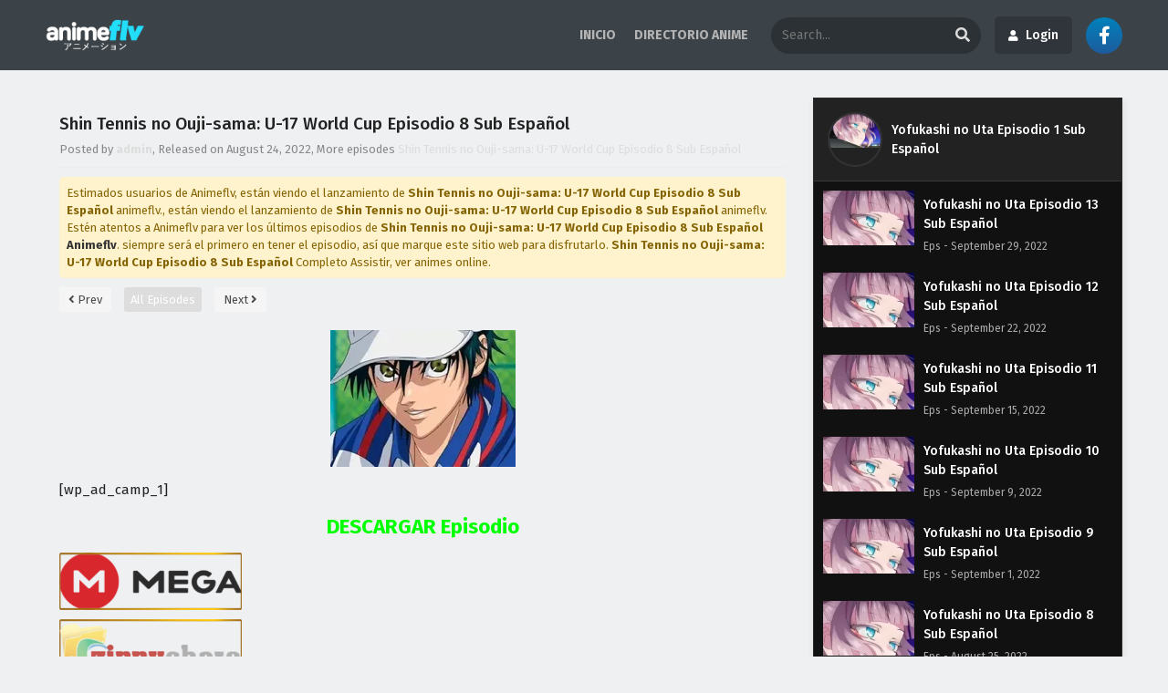

--- FILE ---
content_type: text/html; charset=UTF-8
request_url: https://animeflv.ar/shin-tennis-no-ouji-sama-u-17-world-cup-episodio-8-sub-espanol/
body_size: 37099
content:
<!DOCTYPE html PUBLIC "-//W3C//DTD XHTML 1.0 Transitional//EN" "https://www.w3.org/TR/xhtml1/DTD/xhtml1-transitional.dtd"><html xmlns="https://www.w3.org/1999/xhtml" lang="en-US"><head profile="http://gmpg.org/xfn/11"><meta http-equiv="Content-Type" content="text/html; charset=UTF-8" /><meta name="viewport" content="width=device-width" /><meta name="theme-color" content="#dddddd"><meta name="msapplication-navbutton-color" content="#dddddd"><meta name="apple-mobile-web-app-status-bar-style" content="#dddddd"><meta name='robots' content='index, follow, max-image-preview:large, max-snippet:-1, max-video-preview:-1' /><title>Shin Tennis no Ouji-sama: U-17 World Cup Episodio 8 Sub Español</title><meta name="description" content="Ver Shin Tennis no Ouji-sama: U-17 World Cup Episodio 8 Sub Español Animeflv. Animeflv es una plataforma de transmisión en línea que brinda acceso a miles de títulos de anime diferentes, con nuevos episodios agregados diariamente. descargar Shin Tennis no Ouji-sama: U-17 World Cup Episodio 8 Sub Español gratis." /><link rel="canonical" href="https://animeflv.ar/shin-tennis-no-ouji-sama-u-17-world-cup-episodio-8-sub-espanol/" /><meta property="og:locale" content="en_US" /><meta property="og:type" content="article" /><meta property="og:title" content="Shin Tennis no Ouji-sama: U-17 World Cup Episodio 8 Sub Español" /><meta property="og:description" content="Ver Shin Tennis no Ouji-sama: U-17 World Cup Episodio 8 Sub Español Animeflv. Animeflv es una plataforma de transmisión en línea que brinda acceso a miles de títulos de anime diferentes, con nuevos episodios agregados diariamente. descargar Shin Tennis no Ouji-sama: U-17 World Cup Episodio 8 Sub Español gratis." /><meta property="og:url" content="https://animeflv.ar/shin-tennis-no-ouji-sama-u-17-world-cup-episodio-8-sub-espanol/" /><meta property="og:site_name" content="Ver Anime Online HD" /><meta property="article:published_time" content="2022-08-24T15:36:38+00:00" /><meta property="article:modified_time" content="2022-08-24T17:38:55+00:00" /><meta property="og:image" content="https://animeflv.ar/wp-content/uploads/2022/07/Shin-Tennis-no-Ouji-sama-U-17-World-Cup.webp" /><meta property="og:image:width" content="300" /><meta property="og:image:height" content="200" /><meta property="og:image:type" content="image/webp" /><meta name="author" content="admin" /><meta name="twitter:card" content="summary_large_image" /><meta name="twitter:label1" content="Written by" /><meta name="twitter:data1" content="admin" /><script type="application/ld+json" class="yoast-schema-graph">/*<![CDATA[*/{"@context":"https://schema.org","@graph":[{"@type":"Article","@id":"https://animeflv.ar/shin-tennis-no-ouji-sama-u-17-world-cup-episodio-8-sub-espanol/#article","isPartOf":{"@id":"https://animeflv.ar/shin-tennis-no-ouji-sama-u-17-world-cup-episodio-8-sub-espanol/"},"author":{"name":"admin","@id":"https://animeflv.ar/#/schema/person/267fd4b8245de0a899c703096c46cb1d"},"headline":"Shin Tennis no Ouji-sama: U-17 World Cup Episodio 8 Sub Español","datePublished":"2022-08-24T15:36:38+00:00","dateModified":"2022-08-24T17:38:55+00:00","mainEntityOfPage":{"@id":"https://animeflv.ar/shin-tennis-no-ouji-sama-u-17-world-cup-episodio-8-sub-espanol/"},"wordCount":95,"commentCount":0,"image":{"@id":"https://animeflv.ar/shin-tennis-no-ouji-sama-u-17-world-cup-episodio-8-sub-espanol/#primaryimage"},"thumbnailUrl":"https://animeflv.ar/wp-content/uploads/2022/07/Shin-Tennis-no-Ouji-sama-U-17-World-Cup.webp","articleSection":["Shin Tennis no Ouji-sama: U-17 World Cup"],"inLanguage":"en-US","potentialAction":[{"@type":"CommentAction","name":"Comment","target":["https://animeflv.ar/shin-tennis-no-ouji-sama-u-17-world-cup-episodio-8-sub-espanol/#respond"]}]},{"@type":"WebPage","@id":"https://animeflv.ar/shin-tennis-no-ouji-sama-u-17-world-cup-episodio-8-sub-espanol/","url":"https://animeflv.ar/shin-tennis-no-ouji-sama-u-17-world-cup-episodio-8-sub-espanol/","name":"Shin Tennis no Ouji-sama: U-17 World Cup Episodio 8 Sub Español","isPartOf":{"@id":"https://animeflv.ar/#website"},"primaryImageOfPage":{"@id":"https://animeflv.ar/shin-tennis-no-ouji-sama-u-17-world-cup-episodio-8-sub-espanol/#primaryimage"},"image":{"@id":"https://animeflv.ar/shin-tennis-no-ouji-sama-u-17-world-cup-episodio-8-sub-espanol/#primaryimage"},"thumbnailUrl":"https://animeflv.ar/wp-content/uploads/2022/07/Shin-Tennis-no-Ouji-sama-U-17-World-Cup.webp","datePublished":"2022-08-24T15:36:38+00:00","dateModified":"2022-08-24T17:38:55+00:00","author":{"@id":"https://animeflv.ar/#/schema/person/267fd4b8245de0a899c703096c46cb1d"},"description":"Ver Shin Tennis no Ouji-sama: U-17 World Cup Episodio 8 Sub Español Animeflv. Animeflv es una plataforma de transmisión en línea que brinda acceso a miles de títulos de anime diferentes, con nuevos episodios agregados diariamente. descargar Shin Tennis no Ouji-sama: U-17 World Cup Episodio 8 Sub Español gratis.","breadcrumb":{"@id":"https://animeflv.ar/shin-tennis-no-ouji-sama-u-17-world-cup-episodio-8-sub-espanol/#breadcrumb"},"inLanguage":"en-US","potentialAction":[{"@type":"ReadAction","target":["https://animeflv.ar/shin-tennis-no-ouji-sama-u-17-world-cup-episodio-8-sub-espanol/"]}]},{"@type":"ImageObject","inLanguage":"en-US","@id":"https://animeflv.ar/shin-tennis-no-ouji-sama-u-17-world-cup-episodio-8-sub-espanol/#primaryimage","url":"https://animeflv.ar/wp-content/uploads/2022/07/Shin-Tennis-no-Ouji-sama-U-17-World-Cup.webp","contentUrl":"https://animeflv.ar/wp-content/uploads/2022/07/Shin-Tennis-no-Ouji-sama-U-17-World-Cup.webp","width":300,"height":200,"caption":"Shin Tennis no Ouji-sama: U-17 World Cup"},{"@type":"BreadcrumbList","@id":"https://animeflv.ar/shin-tennis-no-ouji-sama-u-17-world-cup-episodio-8-sub-espanol/#breadcrumb","itemListElement":[{"@type":"ListItem","position":1,"name":"Home","item":"https://animeflv.ar/"},{"@type":"ListItem","position":2,"name":"Shin Tennis no Ouji-sama: U-17 World Cup Episodio 8 Sub Español"}]},{"@type":"WebSite","@id":"https://animeflv.ar/#website","url":"https://animeflv.ar/","name":"Ver Anime Online HD","description":"anitube","potentialAction":[{"@type":"SearchAction","target":{"@type":"EntryPoint","urlTemplate":"https://animeflv.ar/?s={search_term_string}"},"query-input":{"@type":"PropertyValueSpecification","valueRequired":true,"valueName":"search_term_string"}}],"inLanguage":"en-US"},{"@type":"Person","@id":"https://animeflv.ar/#/schema/person/267fd4b8245de0a899c703096c46cb1d","name":"admin","image":{"@type":"ImageObject","inLanguage":"en-US","@id":"https://animeflv.ar/#/schema/person/image/","url":"https://secure.gravatar.com/avatar/1e90c28bed7b5bef9d0f290882a3c206e88fae5ad4168f6b2600c6308b0cce4b?s=96&d=mm&r=g","contentUrl":"https://secure.gravatar.com/avatar/1e90c28bed7b5bef9d0f290882a3c206e88fae5ad4168f6b2600c6308b0cce4b?s=96&d=mm&r=g","caption":"admin"},"sameAs":["http://animeflv.ar"]}]}/*]]>*/</script><link rel="alternate" type="application/rss+xml" title="Ver Anime Online HD &raquo; Shin Tennis no Ouji-sama: U-17 World Cup Episodio 8 Sub Español Comments Feed" href="https://animeflv.ar/shin-tennis-no-ouji-sama-u-17-world-cup-episodio-8-sub-espanol/feed/" /><link rel="alternate" title="oEmbed (JSON)" type="application/json+oembed" href="https://animeflv.ar/wp-json/oembed/1.0/embed?url=https%3A%2F%2Fanimeflv.ar%2Fshin-tennis-no-ouji-sama-u-17-world-cup-episodio-8-sub-espanol%2F" /><link rel="alternate" title="oEmbed (XML)" type="text/xml+oembed" href="https://animeflv.ar/wp-json/oembed/1.0/embed?url=https%3A%2F%2Fanimeflv.ar%2Fshin-tennis-no-ouji-sama-u-17-world-cup-episodio-8-sub-espanol%2F&#038;format=xml" /><link data-optimized="2" rel="stylesheet" href="https://animeflv.ar/wp-content/litespeed/css/35ee2e1b7a7461c98165f7757031c6b2.css?ver=795f4" /><script type="text/javascript" src="https://animeflv.ar/wp-content/themes/Animeflv/assets/js/jquery.min.js?ver=3.5.1" id="jquery-js"></script><link rel="https://api.w.org/" href="https://animeflv.ar/wp-json/" /><link rel="alternate" title="JSON" type="application/json" href="https://animeflv.ar/wp-json/wp/v2/posts/14757" /><link rel="EditURI" type="application/rsd+xml" title="RSD" href="https://animeflv.ar/xmlrpc.php?rsd" /><meta name="generator" content="WordPress 6.9" /><link rel='shortlink' href='https://animeflv.ar/?p=14757' /><script data-cfasync="false" async type="text/javascript" src="//ve.typinglindy.com/sUUrChNkTBM/120900"></script><meta name="redi-version" content="1.2.7" /><link rel="icon" href="https://animeflv.ar/wp-content/uploads/2021/08/cropped-favicon-32x32.jpeg" sizes="32x32" /><link rel="icon" href="https://animeflv.ar/wp-content/uploads/2021/08/cropped-favicon-192x192.jpeg" sizes="192x192" /><link rel="apple-touch-icon" href="https://animeflv.ar/wp-content/uploads/2021/08/cropped-favicon-180x180.jpeg" /><meta name="msapplication-TileImage" content="https://animeflv.ar/wp-content/uploads/2021/08/cropped-favicon-270x270.jpeg" /><script async src="https://pagead2.googlesyndication.com/pagead/js/adsbygoogle.js?client=ca-pub-6033928535914766"
crossorigin="anonymous"></script><body class="lightmode" itemscope="itemscope" itemtype="http://schema.org/WebPage"><div id='shadow'></div><div class="th"><div class="centernav bound"><div class="shme"><i class="fa fa-bars" aria-hidden="true"></i></div><header class="mainheader" role="banner" itemscope itemtype="http://schema.org/WPHeader"><div class="site-branding logox"><span class="logos"><a title="Ver Anime Online HD - anitube" itemprop="url" href="https://animeflv.ar/"><img data-lazyloaded="1" src="[data-uri]" itemprop="image" data-src="https://animeflv.ar/wp-content/uploads/2024/08/logo.png" alt="Ver Anime Online HD - anitube"><noscript><img itemprop="image" src="https://animeflv.ar/wp-content/uploads/2024/08/logo.png" alt="Ver Anime Online HD - anitube"></noscript><span class="hdl">Ver Anime Online HD - anitube</span></a></span><span class="mobilelogo"><a href="https://animeflv.ar/"><img data-lazyloaded="1" src="[data-uri]" data-src="https://animeflv.lv/wp-content/uploads/2023/03/anime-flv.svg"><noscript><img src="https://animeflv.lv/wp-content/uploads/2023/03/anime-flv.svg"></noscript></a></span><meta itemprop="name" content="Ver Anime Online HD" /></div></header><div id="top-menu" class="topmobcon"><div class="menu-inicio-container"><ul id="menu-inicio" class="menu"><li id="menu-item-23416" class="menu-item menu-item-type-custom menu-item-object-custom menu-item-23416"><a href="https://animeflv.lv/" itemprop="url">INICIO</a></li><li id="menu-item-23417" class="menu-item menu-item-type-custom menu-item-object-custom menu-item-23417"><a href="https://animeflv.lv/anime/" itemprop="url">DIRECTORIO ANIME</a></li></ul></div></div><div class="searchx topcon minmb"><form action="https://animeflv.ar/" id="form" method="get" itemprop="potentialAction" itemscope itemtype="http://schema.org/SearchAction"><meta itemprop="target" content="https://animeflv.ar/?s={query}"/> <input id="s" itemprop="query-input" class="search-live" type="text" placeholder="Search..." name="s"/><button type="submit" id="submitsearch"><i class="fas fa-search" aria-hidden="true"></i></button><div class="srcmob srccls"><i class="fas fa-times-circle"></i></div></form></div><div class="aflvloginbutton"><label for="DpdwLnk-Login" class="aflvloginbutton-btn"><span class="fas fa-user"></span>Login</label></div><div class="aflvloginbutton-showonmobile"><label for="DpdwLnk-Login" class="aflvloginbutton-btn-showonmobile"><span class="fas fa-user"></span></label></div><div class="social-icons"><a href="" target="_blank"><span class="fab fa-facebook-f"></span></a></div><div class="srcmob"><i class="fas fa-search" aria-hidden="true"></i></div><span class="topmobile"><i class="fa fa-bars" aria-hidden="true"></i></span></div></div><nav id="main-menu" class="mm"><div class="centernav"><div class="bound"><span itemscope="itemscope" itemtype="http://schema.org/SiteNavigationElement" role="navigation"><ul><li class='cat-item-all'><a href='https://animeflv.ar/'>Home</a></li><li class="cat-item cat-item-1261"><a href="https://animeflv.ar/category/oshi-no-ko/">[Oshi No Ko]</a></li><li class="cat-item cat-item-2834"><a href="https://animeflv.ar/category/oshi-no-ko-3rd-season/">[Oshi no Ko] 3rd Season</a></li><li class="cat-item cat-item-2426"><a href="https://animeflv.ar/category/compass-2-0-sentou-setsuri-kaiseki-system/">#Compass 2.0: Sentou Setsuri Kaiseki System</a></li><li class="cat-item cat-item-1541"><a href="https://animeflv.ar/category/16bit-sensation-another-layer/">16bit Sensation: Another Layer</a></li><li class="cat-item cat-item-1973"><a href="https://animeflv.ar/category/2-5-jigen-no-ririsa/">2.5-jigen no Ririsa</a></li><li class="cat-item cat-item-2765"><a href="https://animeflv.ar/category/29-sai-dokushin-chuuken-boukensha-no-nichijou/">29-sai Dokushin Chuuken Boukensha no Nichijou</a></li><li class="cat-item cat-item-2686"><a href="https://animeflv.ar/category/3-nen-z-gumi-ginpachi-sensei/">3-nen Z-gumi Ginpachi-sensei</a></li><li class="cat-item cat-item-1742"><a href="https://animeflv.ar/category/30-sai-made-doutei-dato-mahoutsukai-ni-nareru-rashii/">30-sai made Doutei dato Mahoutsukai ni Nareru Rashii</a></li><li class="cat-item cat-item-1304"><a href="https://animeflv.ar/category/5-toubun-no-hanayome/">5-toubun no Hanayome</a></li><li class="cat-item cat-item-868"><a href="https://animeflv.ar/category/86-2nd-season/">86 2nd Season</a></li><li class="cat-item cat-item-54"><a href="https://animeflv.ar/category/a-will-eternal/">A Will Eternal</a></li><li class="cat-item cat-item-2315"><a href="https://animeflv.ar/category/a-rank-party-wo-ridatsu-shita-ore-wa-moto-oshiego-tachi-to-meikyuu-shinbu-wo-mezasu/">A-Rank Party wo Ridatsu shita Ore wa, Moto Oshiego-tachi to Meikyuu Shinbu wo Mezasu.</a></li><li class="cat-item cat-item-2087"><a href="https://animeflv.ar/category/acro-trip/">Acro Trip</a></li><li class="cat-item cat-item-142"><a href="https://animeflv.ar/category/aharen-san-wa-hakarenai/">Aharen-san wa Hakarenai</a></li><li class="cat-item cat-item-2409"><a href="https://animeflv.ar/category/aharen-san-wa-hakarenai-season-2/">Aharen-san wa Hakarenai Season 2</a></li><li class="cat-item cat-item-1421"><a href="https://animeflv.ar/category/ai-no-idenshi/">AI no Idenshi</a></li><li class="cat-item cat-item-1248"><a href="https://animeflv.ar/category/aiyou-de-mishi/">Aiyou de Mishi</a></li><li class="cat-item cat-item-121"><a href="https://animeflv.ar/category/akebi-chan-no-sailor-fuku/">Akebi-chan no Sailor-fuku</a></li><li class="cat-item cat-item-273"><a href="https://animeflv.ar/category/akiba-maid-sensou/">Akiba Maid Sensou</a></li><li class="cat-item cat-item-2625"><a href="https://animeflv.ar/category/akujiki-reijou-to-kyouketsu-koushaku/">Akujiki Reijou to Kyouketsu Koushaku</a></li><li class="cat-item cat-item-1732"><a href="https://animeflv.ar/category/akuyaku-reijou-level-99-watashi-wa-ura-boss-desu-ga-maou-dewa-arimasen/">Akuyaku Reijou Level 99: Watashi wa Ura-Boss desu ga Maou dewa Arimasen</a></li><li class="cat-item cat-item-249"><a href="https://animeflv.ar/category/akuyaku-reijou-nanode-last-boss-wo-kattemimashita/">Akuyaku Reijou nanode Last Boss wo Kattemimashita</a></li><li class="cat-item cat-item-2294"><a href="https://animeflv.ar/category/akuyaku-reijou-tensei-ojisan/">Akuyaku Reijou Tensei Ojisan</a></li><li class="cat-item cat-item-2821"><a href="https://animeflv.ar/category/akuyaku-reijou-wa-ringoku-no-outaishi-ni-dekiai-sareru/">Akuyaku Reijou wa Ringoku no Outaishi ni Dekiai sareru</a></li><li class="cat-item cat-item-1107"><a href="https://animeflv.ar/category/alice-gear-aegis-expansion/">Alice Gear Aegis Expansion</a></li><li class="cat-item cat-item-2673"><a href="https://animeflv.ar/category/alma-chan-wa-kazoku-ni-naritai/">Alma-chan wa Kazoku ni Naritai</a></li><li class="cat-item cat-item-2083"><a href="https://animeflv.ar/category/amagami-san-chi-no-enmusubi/">Amagami-san Chi no Enmusubi</a></li><li class="cat-item cat-item-2536"><a href="https://animeflv.ar/category/ame-to-kimi-to/">Ame to Kimi to</a></li><li class="cat-item cat-item-247"><a href="https://animeflv.ar/category/ame-wo-tsugeru-hyouryuu-danchi/">Ame wo Tsugeru Hyouryuu Danchi</a></li><li class="cat-item cat-item-2222"><a href="https://animeflv.ar/category/ameku-takao-no-suiri-karte/">Ameku Takao no Suiri Karte</a></li><li class="cat-item cat-item-2796"><a href="https://animeflv.ar/category/android-wa-keiken-ninzuu-ni-hairimasu-ka/">Android wa Keiken Ninzuu ni Hairimasu ka??</a></li><li class="cat-item cat-item-53"><a href="https://animeflv.ar/category/animes-online/">Animes Online</a></li><li class="cat-item cat-item-2371"><a href="https://animeflv.ar/category/anne-shirley/">Anne Shirley</a></li><li class="cat-item cat-item-2689"><a href="https://animeflv.ar/category/ansatsusha-de-aru-ore-no-status-ga-yuusha-yori-mo-akiraka-ni-tsuyoi-no-da-ga/">Ansatsusha de Aru Ore no Status ga Yuusha yori mo Akiraka ni Tsuyoi no da ga</a></li><li class="cat-item cat-item-171"><a href="https://animeflv.ar/category/ao-ashi/">Ao Ashi</a></li><li class="cat-item cat-item-1708"><a href="https://animeflv.ar/category/ao-no-exorcist-shimane-illuminati-hen/">Ao no Exorcist: Shimane Illuminati-hen</a></li><li class="cat-item cat-item-2253"><a href="https://animeflv.ar/category/ao-no-exorcist-yosuga-hen/">Ao no Exorcist: Yosuga-hen</a></li><li class="cat-item cat-item-2140"><a href="https://animeflv.ar/category/ao-no-exorcist-yuki-no-hate-hen/">Ao no Exorcist: Yuki no Hate-hen</a></li><li class="cat-item cat-item-2112"><a href="https://animeflv.ar/category/ao-no-hako/">Ao no Hako</a></li><li class="cat-item cat-item-2201"><a href="https://animeflv.ar/category/ao-no-miburo/">Ao no Miburo</a></li><li class="cat-item cat-item-2710"><a href="https://animeflv.ar/category/ao-no-miburo-serizawa-ansatsu-hen/">Ao no Miburo: Serizawa Ansatsu-hen</a></li><li class="cat-item cat-item-1278"><a href="https://animeflv.ar/category/ao-no-orchestra/">Ao no Orchestra</a></li><li class="cat-item cat-item-2436"><a href="https://animeflv.ar/category/apocalypse-hotel/">Apocalypse Hotel</a></li><li class="cat-item cat-item-135"><a href="https://animeflv.ar/category/arifureta-shokugyou-de-sekai-saikyou/">Arifureta Shokugyou de Sekai Saikyou</a></li><li class="cat-item cat-item-274"><a href="https://animeflv.ar/category/arifureta-shokugyou-de-sekai-saikyou-2nd-season/">Arifureta Shokugyou de Sekai Saikyou 2nd Season</a></li><li class="cat-item cat-item-2198"><a href="https://animeflv.ar/category/arifureta-shokugyou-de-sekai-saikyou-season-3/">Arifureta Shokugyou de Sekai Saikyou Season 3</a></li><li class="cat-item cat-item-1565"><a href="https://animeflv.ar/category/arknights-fuyukomori-kaerimichi/">Arknights: Fuyukomori Kaerimichi</a></li><li class="cat-item cat-item-291"><a href="https://animeflv.ar/category/arknights-reimei-zensou/">Arknights: Reimei Zensou</a></li><li class="cat-item cat-item-2506"><a href="https://animeflv.ar/category/arknights-rise-from-ember/">Arknights: Rise from Ember</a></li><li class="cat-item cat-item-2763"><a href="https://animeflv.ar/category/arne-no-jikenbo/">Arne no Jikenbo</a></li><li class="cat-item cat-item-2278"><a href="https://animeflv.ar/category/around-40-otoko-no-isekai-tsuuhan/">Around 40 Otoko no Isekai Tsuuhan</a></li><li class="cat-item cat-item-313"><a href="https://animeflv.ar/category/ars-no-kyojuu/">Ars no Kyojuu</a></li><li class="cat-item cat-item-290"><a href="https://animeflv.ar/category/aru-asa-dummy-head-mic-ni-natteita-ore-kun-no-jinsei/">Aru Asa Dummy Head Mic ni Natteita Ore-kun no Jinsei</a></li><li class="cat-item cat-item-2332"><a href="https://animeflv.ar/category/aru-majo-ga-shinu-made/">Aru Majo ga Shinu Made</a></li><li class="cat-item cat-item-1816"><a href="https://animeflv.ar/category/astro-note/">Astro Note</a></li><li class="cat-item cat-item-1594"><a href="https://animeflv.ar/category/atarashii-joushi-wa-do-tennen/">Atarashii Joushi wa Do Tennen</a></li><li class="cat-item cat-item-2046"><a href="https://animeflv.ar/category/atri-my-dear-moments/">Atri: My Dear Moments</a></li><li class="cat-item cat-item-1338"><a href="https://animeflv.ar/category/ayaka/">Ayaka</a></li><li class="cat-item cat-item-335"><a href="https://animeflv.ar/category/ayakashi-triangle/">Ayakashi Triangle</a></li><li class="cat-item cat-item-1522"><a href="https://animeflv.ar/category/b-project-netsuretsulove-call/">B-Project: Netsuretsu*Love Call</a></li><li class="cat-item cat-item-2308"><a href="https://animeflv.ar/category/babanbabanban-vampire/">Babanbabanban Vampire</a></li><li class="cat-item cat-item-2540"><a href="https://animeflv.ar/category/bad-girl/">Bad Girl</a></li><li class="cat-item cat-item-2337"><a href="https://animeflv.ar/category/ballpark-de-tsukamaete/">Ballpark de Tsukamaete!</a></li><li class="cat-item cat-item-2227"><a href="https://animeflv.ar/category/bang-dream-ave-mujica/">BanG Dream! Ave Mujica</a></li><li class="cat-item cat-item-1326"><a href="https://animeflv.ar/category/bang-dream-its-mygo/">BanG Dream! It&#039;s MyGO!!!!!</a></li><li class="cat-item cat-item-123"><a href="https://animeflv.ar/category/baraou-no-souretsu/">Baraou no Souretsu</a></li><li class="cat-item cat-item-1796"><a href="https://animeflv.ar/category/bartender-kami-no-glass/">Bartender: Kami no Glass</a></li><li class="cat-item cat-item-199"><a href="https://animeflv.ar/category/bastard-ankoku-no-hakaishin/">BASTARD!!: Ankoku no Hakaishin</a></li><li class="cat-item cat-item-327"><a href="https://animeflv.ar/category/benriya-saitou-san-isekai-ni-iku/">Benriya Saitou-san, Isekai ni Iku</a></li><li class="cat-item cat-item-276"><a href="https://animeflv.ar/category/berserk-ougon-jidai-hen-memorial-edition/">Berserk: Ougon Jidai-hen &#8211; Memorial Edition</a></li><li class="cat-item cat-item-158"><a href="https://animeflv.ar/category/birdie-wing-golf-girls-story/">Birdie Wing: Golf Girls&#039; Story</a></li><li class="cat-item cat-item-1206"><a href="https://animeflv.ar/category/birdie-wing-golf-girls-story-season-2/">Birdie Wing: Golf Girls&#039; Story Season 2</a></li><li class="cat-item cat-item-45"><a href="https://animeflv.ar/category/black-clover/">Black Clover</a></li><li class="cat-item cat-item-1310"><a href="https://animeflv.ar/category/black-clover-mahou-tei-no-ken/">Black Clover: Mahou Tei no Ken</a></li><li class="cat-item cat-item-151"><a href="https://animeflv.ar/category/black-rock-shooter-dawn-fall/">Black Rock Shooter: Dawn Fall</a></li><li class="cat-item cat-item-282"><a href="https://animeflv.ar/category/bleach-sennen-kessen-hen/">Bleach: Sennen Kessen-hen</a></li><li class="cat-item cat-item-1858"><a href="https://animeflv.ar/category/blue-archive-the-animation/">Blue Archive the Animation</a></li><li class="cat-item cat-item-280"><a href="https://animeflv.ar/category/blue-lock/">Blue Lock</a></li><li class="cat-item cat-item-2199"><a href="https://animeflv.ar/category/blue-lock-episode-nagi/">Blue Lock: Episode Nagi</a></li><li class="cat-item cat-item-60"><a href="https://animeflv.ar/category/blue-period/">Blue Period</a></li><li class="cat-item cat-item-50"><a href="https://animeflv.ar/category/blue-reflection-ray/">Blue Reflection Ray</a></li><li class="cat-item cat-item-278"><a href="https://animeflv.ar/category/bocchi-the-rock/">Bocchi the Rock!</a></li><li class="cat-item cat-item-1298"><a href="https://animeflv.ar/category/boku-ga-aishita-subete-no-kimi-e/">Boku ga Aishita Subete no Kimi e</a></li><li class="cat-item cat-item-11"><a href="https://animeflv.ar/category/boku-no-hero-academia/">Boku no Hero Academia</a></li><li class="cat-item cat-item-243"><a href="https://animeflv.ar/category/boku-no-hero-academia-ona/">Boku no Hero Academia (ONA)</a></li><li class="cat-item cat-item-253"><a href="https://animeflv.ar/category/boku-no-hero-academia-6th-season/">Boku no Hero Academia 6th Season</a></li><li class="cat-item cat-item-1919"><a href="https://animeflv.ar/category/boku-no-hero-academia-7th-season/">Boku no Hero Academia 7th Season</a></li><li class="cat-item cat-item-2459"><a href="https://animeflv.ar/category/boku-no-hero-academia-the-movie-4-youre-next/">Boku no Hero Academia the Movie 4: You&#039;re Next</a></li><li class="cat-item cat-item-2645"><a href="https://animeflv.ar/category/boku-no-hero-academia-final-season/">Boku no Hero Academia: Final Season</a></li><li class="cat-item cat-item-1646"><a href="https://animeflv.ar/category/boku-no-hero-academia-ua-heroes-battle/">Boku no Hero Academia: UA Heroes Battle</a></li><li class="cat-item cat-item-1078"><a href="https://animeflv.ar/category/boku-no-kokoro-no-yabai-yatsu/">Boku no Kokoro no Yabai Yatsu</a></li><li class="cat-item cat-item-1933"><a href="https://animeflv.ar/category/boku-no-tsuma-wa-kanjou-ga-nai/">Boku no Tsuma wa Kanjou ga Nai</a></li><li class="cat-item cat-item-1604"><a href="https://animeflv.ar/category/bokura-no-ameiro-protocol/">Bokura no Ameiro Protocol</a></li><li class="cat-item cat-item-12"><a href="https://animeflv.ar/category/bokutachi-no-remake/">Bokutachi no Remake</a></li><li class="cat-item cat-item-24"><a href="https://animeflv.ar/category/boruto-naruto-next-generations/">Boruto: Naruto Next Generations</a></li><li class="cat-item cat-item-2270"><a href="https://animeflv.ar/category/botsuraku-yotei-no-kizoku-dakedo-hima-datta-kara-mahou-wo-kiwametemita/">Botsuraku Yotei no Kizoku dakedo, Hima Datta kara Mahou wo Kiwametemita</a></li><li class="cat-item cat-item-1469"><a href="https://animeflv.ar/category/boukensha-ni-naritai-to-miyako-ni-deteitta-musume-ga-s-rank-ni-natteta/">Boukensha ni Naritai to Miyako ni Deteitta Musume ga S-Rank ni Natteta</a></li><li class="cat-item cat-item-1867"><a href="https://animeflv.ar/category/boukyaku-battery-tv/">Boukyaku Battery (TV)</a></li><li class="cat-item cat-item-1497"><a href="https://animeflv.ar/category/boushoku-no-berserk/">Boushoku no Berserk</a></li><li class="cat-item cat-item-230"><a href="https://animeflv.ar/category/bucchigire/">Bucchigire!</a></li><li class="cat-item cat-item-1764"><a href="https://animeflv.ar/category/bucchigiri/">Bucchigiri?!</a></li><li class="cat-item cat-item-312"><a href="https://animeflv.ar/category/buddy-daddies/">Buddy Daddies</a></li><li class="cat-item cat-item-96"><a href="https://animeflv.ar/category/build-divide-code-black/">Build Divide: Code Black</a></li><li class="cat-item cat-item-147"><a href="https://animeflv.ar/category/build-divide-code-white/">Build Divide: Code White</a></li><li class="cat-item cat-item-2621"><a href="https://animeflv.ar/category/bukiyou-na-senpai/">Bukiyou na Senpai.</a></li><li class="cat-item cat-item-1532"><a href="https://animeflv.ar/category/bullbuster/">Bullbuster</a></li><li class="cat-item cat-item-298"><a href="https://animeflv.ar/category/bungou-stray-dogs-4th-season/">Bungou Stray Dogs 4th Season</a></li><li class="cat-item cat-item-1455"><a href="https://animeflv.ar/category/bungou-stray-dogs-5th-season/">Bungou Stray Dogs 5th Season</a></li><li class="cat-item cat-item-2559"><a href="https://animeflv.ar/category/busamen-gachi-fighter/">Busamen Gachi Fighter</a></li><li class="cat-item cat-item-2512"><a href="https://animeflv.ar/category/busu-ni-hanataba-wo/">Busu ni Hanataba wo.</a></li><li class="cat-item cat-item-1596"><a href="https://animeflv.ar/category/buta-no-liver-wa-kanetsu-shiro/">Buta no Liver wa Kanetsu Shiro</a></li><li class="cat-item cat-item-2042"><a href="https://animeflv.ar/category/bye-bye-earth/">Bye Bye, Earth</a></li><li class="cat-item cat-item-1484"><a href="https://animeflv.ar/category/captain-tsubasa-season-2-junior-youth-hen/">Captain Tsubasa Season 2: Junior Youth-hen</a></li><li class="cat-item cat-item-2607"><a href="https://animeflv.ar/category/cats%e2%99%a5eye/">Cat&#039;s♥Eye</a></li><li class="cat-item cat-item-285"><a href="https://animeflv.ar/category/chainsaw-man/">Chainsaw Man</a></li><li class="cat-item cat-item-2707"><a href="https://animeflv.ar/category/chainsaw-man-movie-reze-hen/">Chainsaw Man Movie: Reze-hen</a></li><li class="cat-item cat-item-2787"><a href="https://animeflv.ar/category/champignon-no-majo/">Champignon no Majo</a></li><li class="cat-item cat-item-2702"><a href="https://animeflv.ar/category/chanto-suenai-kyuuketsuki-chan/">Chanto Suenai Kyuuketsuki-chan</a></li><li class="cat-item cat-item-34"><a href="https://animeflv.ar/category/cheat-kusushi-no-slow-life-isekai-ni-tsukurou-drugstore/">Cheat Kusushi no Slow Life: Isekai ni Tsukurou Drugstore</a></li><li class="cat-item cat-item-2139"><a href="https://animeflv.ar/category/chi-chikyuu-no-undou-ni-tsuite/">Chi.: Chikyuu no Undou ni Tsuite</a></li><li class="cat-item cat-item-2675"><a href="https://animeflv.ar/category/chichi-wa-eiyuu-haha-wa-seirei-musume-no-watashi-wa-tenseisha/">Chichi wa Eiyuu, Haha wa Seirei, Musume no Watashi wa Tenseisha.</a></li><li class="cat-item cat-item-2692"><a href="https://animeflv.ar/category/chitose-kun-wa-ramune-bin-no-naka/">Chitose-kun wa Ramune Bin no Naka</a></li><li class="cat-item cat-item-1694"><a href="https://animeflv.ar/category/chiyu-mahou-no-machigatta-tsukaikata/">Chiyu Mahou no Machigatta Tsukaikata</a></li><li class="cat-item cat-item-2402"><a href="https://animeflv.ar/category/chotto-dake-ai-ga-omoi-dark-elf-ga-isekai-kara-oikaketekita/">Chotto dake Ai ga Omoi Dark Elf ga Isekai kara Oikaketekita</a></li><li class="cat-item cat-item-2563"><a href="https://animeflv.ar/category/city-the-animation/">City The Animation</a></li><li class="cat-item cat-item-2239"><a href="https://animeflv.ar/category/class-no-daikirai-na-joshi-to-kekkon-suru-koto-ni-natta/">Class no Daikirai na Joshi to Kekkon suru Koto ni Natta.</a></li><li class="cat-item cat-item-2383"><a href="https://animeflv.ar/category/classic%e2%98%85stars/">Classic★Stars</a></li><li class="cat-item cat-item-2477"><a href="https://animeflv.ar/category/clevatess-majuu-no-ou-to-akago-to-shikabane-no-yuusha/">Clevatess: Majuu no Ou to Akago to Shikabane no Yuusha</a></li><li class="cat-item cat-item-1927"><a href="https://animeflv.ar/category/code-geass-dakkan-no-roze/">Code Geass: Dakkan no Rozé</a></li><li class="cat-item cat-item-117"><a href="https://animeflv.ar/category/cue/">Cue!</a></li><li class="cat-item cat-item-248"><a href="https://animeflv.ar/category/cyberpunk-edgerunners/">Cyberpunk: Edgerunners</a></li><li class="cat-item cat-item-13"><a href="https://animeflv.ar/category/d_cide-traumerei-the-animation/">D_Cide Traumerei the Animation</a></li><li class="cat-item cat-item-329"><a href="https://animeflv.ar/category/d4dj-all-mix/">D4DJ All Mix</a></li><li class="cat-item cat-item-169"><a href="https://animeflv.ar/category/dance-dance-danseur/">Dance Dance Danseur</a></li><li class="cat-item cat-item-2110"><a href="https://animeflv.ar/category/dandadan/">Dandadan</a></li><li class="cat-item cat-item-2494"><a href="https://animeflv.ar/category/dandadan-2nd-season/">Dandadan 2nd Season</a></li><li class="cat-item cat-item-2353"><a href="https://animeflv.ar/category/danjo-no-yuujou-wa-seiritsu-suru-iya-shinai/">Danjo no Yuujou wa Seiritsu suru? (Iya, Shinai!!)</a></li><li class="cat-item cat-item-1444"><a href="https://animeflv.ar/category/dark-gathering/">Dark Gathering</a></li><li class="cat-item cat-item-2790"><a href="https://animeflv.ar/category/dark-moon-tsuki-no-saidan/">Dark Moon: Tsuki no Saidan</a></li><li class="cat-item cat-item-47"><a href="https://animeflv.ar/category/darling-in-the-franxx/">Darling in the Franxx</a></li><li class="cat-item cat-item-2760"><a href="https://animeflv.ar/category/darwin-jihen/">Darwin Jihen</a></li><li class="cat-item cat-item-166"><a href="https://animeflv.ar/category/date-a-live-iv/">Date A Live IV</a></li><li class="cat-item cat-item-1884"><a href="https://animeflv.ar/category/date-a-live-v/">Date A Live V</a></li><li class="cat-item cat-item-2799"><a href="https://animeflv.ar/category/dead-account/">Dead Account</a></li><li class="cat-item cat-item-1237"><a href="https://animeflv.ar/category/dead-mount-death-play/">Dead Mount Death Play</a></li><li class="cat-item cat-item-159"><a href="https://animeflv.ar/category/deaimon/">Deaimon</a></li><li class="cat-item cat-item-31"><a href="https://animeflv.ar/category/deatte-5-byou-de-battle/">Deatte 5-byou de Battle</a></li><li class="cat-item cat-item-2683"><a href="https://animeflv.ar/category/debu-to-love-to-ayamachi-to/">Debu to Love to Ayamachi to!</a></li><li class="cat-item cat-item-99"><a href="https://animeflv.ar/category/deep-insanity-the-lost-child/">Deep Insanity: The Lost Child</a></li><li class="cat-item cat-item-2550"><a href="https://animeflv.ar/category/dekin-no-mogura/">Dekin no Mogura</a></li><li class="cat-item cat-item-1417"><a href="https://animeflv.ar/category/dekiru-neko-wa-kyou-mo-yuuutsu/">Dekiru Neko wa Kyou mo Yuuutsu</a></li><li class="cat-item cat-item-1794"><a href="https://animeflv.ar/category/dekisokonai-to-yobareta-motoeiyuu-wa-jikka-kara-tsuihou-sareta-node-sukikatte-ni-ikiru-koto-ni-shita/">Dekisokonai to Yobareta Motoeiyuu wa Jikka kara Tsuihou sareta node Sukikatte ni Ikiru Koto ni Shita</a></li><li class="cat-item cat-item-1487"><a href="https://animeflv.ar/category/dekoboko-majo-no-oyako-jijou/">Dekoboko Majo no Oyako Jijou</a></li><li class="cat-item cat-item-2056"><a href="https://animeflv.ar/category/delicos-nursery/">Delico&#039;s Nursery</a></li><li class="cat-item cat-item-1307"><a href="https://animeflv.ar/category/demon-slayer-kimetsu-no-yaiba-swordsmith-village-arc/">Demon Slayer Kimetsu no Yaiba Swordsmith Village Arc</a></li><li class="cat-item cat-item-102"><a href="https://animeflv.ar/category/detective-conan/">Detective Conan</a></li><li class="cat-item cat-item-23"><a href="https://animeflv.ar/category/digimon-adventure/">Digimon Adventure</a></li><li class="cat-item cat-item-2666"><a href="https://animeflv.ar/category/digimon-beatbreak/">Digimon Beatbreak</a></li><li class="cat-item cat-item-75"><a href="https://animeflv.ar/category/digimon-ghost-game/">Digimon Ghost Game</a></li><li class="cat-item cat-item-2706"><a href="https://animeflv.ar/category/disney-twisted-wonderland-the-animation-episode-of-heartslabyul/">Disney Twisted-Wonderland The Animation: Episode of Heartslabyul</a></li><li class="cat-item cat-item-270"><a href="https://animeflv.ar/category/do-it-yourself/">Do It Yourself!!</a></li><li class="cat-item cat-item-116"><a href="https://animeflv.ar/category/dolls-frontline/">Dolls&#039; Frontline</a></li><li class="cat-item cat-item-1726"><a href="https://animeflv.ar/category/dosanko-gal-wa-namara-menkoi/">Dosanko Gal wa Namara Menkoi</a></li><li class="cat-item cat-item-43"><a href="https://animeflv.ar/category/douluo-dalu/">Douluo Dalu</a></li><li class="cat-item cat-item-2290"><a href="https://animeflv.ar/category/douse-koishite-shimaunda/">Douse, Koishite Shimaunda.</a></li><li class="cat-item cat-item-2785"><a href="https://animeflv.ar/category/douse-koishite-shimaunda-2nd-season/">Douse, Koishite Shimaunda. 2nd Season</a></li><li class="cat-item cat-item-1163"><a href="https://animeflv.ar/category/dr-stone-new-world/">Dr. Stone: New World</a></li><li class="cat-item cat-item-232"><a href="https://animeflv.ar/category/dr-stone-ryuusui/">Dr. Stone: Ryuusui</a></li><li class="cat-item cat-item-2279"><a href="https://animeflv.ar/category/dr-stone-science-future/">Dr. Stone: Science Future</a></li><li class="cat-item cat-item-2193"><a href="https://animeflv.ar/category/dragon-ball-daima/">Dragon Ball Daima</a></li><li class="cat-item cat-item-10"><a href="https://animeflv.ar/category/dragon-quest-dai-no-daibouken/">Dragon Quest: Dai no Daibouken</a></li><li class="cat-item cat-item-292"><a href="https://animeflv.ar/category/dragon-raja/">Dragon Raja</a></li><li class="cat-item cat-item-1678"><a href="https://animeflv.ar/category/dungeon-meshi/">Dungeon Meshi</a></li><li class="cat-item cat-item-239"><a href="https://animeflv.ar/category/dungeon-ni-deai-wo-motomeru-no-wa-machigatteiru-darou-ka-iv-shin-shou-meikyuu-hen/">Dungeon ni Deai wo Motomeru no wa Machigatteiru Darou ka IV: Shin Shou &#8211; Meikyuu-hen</a></li><li class="cat-item cat-item-2105"><a href="https://animeflv.ar/category/dungeon-ni-deai-wo-motomeru-no-wa-machigatteiru-darou-ka-v/">Dungeon ni Deai wo Motomeru no wa Machigatteiru Darou ka V</a></li><li class="cat-item cat-item-1976"><a href="https://animeflv.ar/category/dungeon-no-naka-no-hito/">Dungeon no Naka no Hito</a></li><li class="cat-item cat-item-18"><a href="https://animeflv.ar/category/edens-zero/">Edens Zero</a></li><li class="cat-item cat-item-1075"><a href="https://animeflv.ar/category/edens-zero-2nd-season/">Edens Zero 2nd Season</a></li><li class="cat-item cat-item-1214"><a href="https://animeflv.ar/category/edomae-elf/">Edomae Elf</a></li><li class="cat-item cat-item-2681"><a href="https://animeflv.ar/category/egao-no-taenai-shokuba-desu/">Egao no Taenai Shokuba desu.</a></li><li class="cat-item cat-item-1443"><a href="https://animeflv.ar/category/eiyuu-kyoushitsu/">Eiyuu Kyoushitsu</a></li><li class="cat-item cat-item-336"><a href="https://animeflv.ar/category/eiyuuou-bu-wo-kiwameru-tame-tenseisu-soshite-sekai-saikyou-no-minarai-kishi/">Eiyuuou, Bu wo Kiwameru Tame Tenseisu: Soshite, Sekai Saikyou no Minarai Kishi</a></li><li class="cat-item cat-item-2005"><a href="https://animeflv.ar/category/elf-san-wa-yaserarenai/">Elf-san wa Yaserarenai.</a></li><li class="cat-item cat-item-2355"><a href="https://animeflv.ar/category/enen-no-shouboutai-san-no-shou/">Enen no Shouboutai: San no Shou</a></li><li class="cat-item cat-item-2791"><a href="https://animeflv.ar/category/enen-no-shouboutai-san-no-shou-part-2/">Enen no Shouboutai: San no Shou Part 2</a></li><li class="cat-item cat-item-207"><a href="https://animeflv.ar/category/engage-kiss/">Engage Kiss</a></li><li class="cat-item cat-item-2776"><a href="https://animeflv.ar/category/eris-no-seihai/">Eris no Seihai</a></li><li class="cat-item cat-item-237"><a href="https://animeflv.ar/category/extreme-hearts/">Extreme Hearts</a></li><li class="cat-item cat-item-2013"><a href="https://animeflv.ar/category/fairy-tail-100-nen-quest/">Fairy Tail: 100-nen Quest</a></li><li class="cat-item cat-item-131"><a href="https://animeflv.ar/category/fantasy-bishoujo-juniku-ojisan-to/">Fantasy Bishoujo Juniku Ojisan to</a></li><li class="cat-item cat-item-2300"><a href="https://animeflv.ar/category/farmagia/">Farmagia</a></li><li class="cat-item cat-item-2212"><a href="https://animeflv.ar/category/fate-strange-fake/">Fate/strange Fake</a></li><li class="cat-item cat-item-1351"><a href="https://animeflv.ar/category/fate-strange-fake-whispers-of-dawn/">Fate/strange Fake: Whispers of Dawn</a></li><li class="cat-item cat-item-2545"><a href="https://animeflv.ar/category/fermat-no-ryouri/">Fermat no Ryouri</a></li><li class="cat-item cat-item-2566"><a href="https://animeflv.ar/category/food-court-de-mata-ashita/">Food Court de, Mata Ashita.</a></li><li class="cat-item cat-item-2282"><a href="https://animeflv.ar/category/fuguushoku-kanteishi-ga-jitsu-wa-saikyou-datta/">Fuguushoku &quot;Kanteishi&quot; ga Jitsu wa Saikyou Datta</a></li><li class="cat-item cat-item-30"><a href="https://animeflv.ar/category/fumetsu-no-anata-e/">Fumetsu no Anata e</a></li><li class="cat-item cat-item-289"><a href="https://animeflv.ar/category/fumetsu-no-anata-e-2nd-season/">Fumetsu no Anata e 2nd Season</a></li><li class="cat-item cat-item-2654"><a href="https://animeflv.ar/category/fumetsu-no-anata-e-season-3/">Fumetsu no Anata e Season 3</a></li><li class="cat-item cat-item-2580"><a href="https://animeflv.ar/category/futari-solo-camp/">Futari Solo Camp</a></li><li class="cat-item cat-item-271"><a href="https://animeflv.ar/category/futoku-no-guild/">Futoku no Guild</a></li><li class="cat-item cat-item-124"><a href="https://animeflv.ar/category/futsal-boys/">Futsal Boys!!!!!</a></li><li class="cat-item cat-item-284"><a href="https://animeflv.ar/category/fuufu-ijou-koibito-miman/">Fuufu Ijou, Koibito Miman</a></li><li class="cat-item cat-item-242"><a href="https://animeflv.ar/category/fuuto-tantei/">Fuuto Tantei</a></li><li class="cat-item cat-item-2557"><a href="https://animeflv.ar/category/gachiakuta/">Gachiakuta</a></li><li class="cat-item cat-item-162"><a href="https://animeflv.ar/category/gaikotsu-kishi-sama-tadaima-isekai-e-odekakechuu/">Gaikotsu Kishi-sama, Tadaima Isekai e Odekakechuu</a></li><li class="cat-item cat-item-2555"><a href="https://animeflv.ar/category/game-center-shoujo-to-ibunka-kouryuu/">Game Center Shoujo to Ibunka Kouryuu</a></li><li class="cat-item cat-item-58"><a href="https://animeflv.ar/category/ganbare-douki-chan/">Ganbare Douki-chan</a></li><li class="cat-item cat-item-1734"><a href="https://animeflv.ar/category/gekai-elise/">Gekai Elise</a></li><li class="cat-item cat-item-1747"><a href="https://animeflv.ar/category/gekkan-mousou-kagaku/">Gekkan Mousou Kagaku</a></li><li class="cat-item cat-item-1320"><a href="https://animeflv.ar/category/genjitsu-no-yohane-sunshine-in-the-mirror/">Genjitsu no Yohane: Sunshine in the Mirror</a></li><li class="cat-item cat-item-16"><a href="https://animeflv.ar/category/genjitsu-shugi-yuusha-no-oukoku-saikenki/">Genjitsu Shugi Yuusha no Oukoku Saikenki</a></li><li class="cat-item cat-item-130"><a href="https://animeflv.ar/category/gensou-sangokushi-tengen-reishinki/">Gensou Sangokushi: Tengen Reishinki</a></li><li class="cat-item cat-item-57"><a href="https://animeflv.ar/category/getsuyoubi-no-tawawa/">Getsuyoubi no Tawawa</a></li><li class="cat-item cat-item-1960"><a href="https://animeflv.ar/category/giji-harem/">Giji Harem</a></li><li class="cat-item cat-item-1945"><a href="https://animeflv.ar/category/gimai-seikatsu/">Gimai Seikatsu</a></li><li class="cat-item cat-item-2304"><a href="https://animeflv.ar/category/girumasu/">Girumasu</a></li><li class="cat-item cat-item-197"><a href="https://animeflv.ar/category/given-uragawa-no-sonzai/">Given: Uragawa no Sonzai</a></li><li class="cat-item cat-item-2701"><a href="https://animeflv.ar/category/gnosia/">Gnosia</a></li><li class="cat-item cat-item-1559"><a href="https://animeflv.ar/category/goblin-slayer-ii/">Goblin Slayer II</a></li><li class="cat-item cat-item-86"><a href="https://animeflv.ar/category/gokushufudou/">Gokushufudou</a></li><li class="cat-item cat-item-262"><a href="https://animeflv.ar/category/golden-kamuy-4th-season/">Golden Kamuy 4th Season</a></li><li class="cat-item cat-item-2742"><a href="https://animeflv.ar/category/golden-kamuy-saishuushou/">Golden Kamuy: Saishuushou</a></li><li class="cat-item cat-item-2391"><a href="https://animeflv.ar/category/gorilla-no-kami-kara-kago-sareta-reijou-wa-ouritsu-kishidan-de-kawaigarareru/">Gorilla no Kami kara Kago sareta Reijou wa Ouritsu Kishidan de Kawaigarareru</a></li><li class="cat-item cat-item-2136"><a href="https://animeflv.ar/category/goukon-ni-ittara-onna-ga-inakatta-hanashi/">Goukon ni Ittara Onna ga Inakatta Hanashi</a></li><li class="cat-item cat-item-2737"><a href="https://animeflv.ar/category/goumon-baito-kun-no-nichijou/">Goumon Baito-kun no Nichijou</a></li><li class="cat-item cat-item-2567"><a href="https://animeflv.ar/category/grand-blue-season-2/">Grand Blue Season 2</a></li><li class="cat-item cat-item-2203"><a href="https://animeflv.ar/category/gridman-universe/">Gridman Universe</a></li><li class="cat-item cat-item-2221"><a href="https://animeflv.ar/category/grisaia-phantom-trigger/">Grisaia: Phantom Trigger</a></li><li class="cat-item cat-item-2378"><a href="https://animeflv.ar/category/guilty-gear-strive-dual-rulers/">Guilty Gear Strive: Dual Rulers</a></li><li class="cat-item cat-item-146"><a href="https://animeflv.ar/category/gunjou-no-fanfare/">Gunjou no Fanfare</a></li><li class="cat-item cat-item-98"><a href="https://animeflv.ar/category/gyakuten-sekai-no-denchi-shoujo/">Gyakuten Sekai no Denchi Shoujo</a></li><li class="cat-item cat-item-63"><a href="https://animeflv.ar/category/hachigatsu-no-cinderella-nine/">Hachigatsu no Cinderella Nine</a></li><li class="cat-item cat-item-2163"><a href="https://animeflv.ar/category/haigakura/">Haigakura</a></li><li class="cat-item cat-item-2204"><a href="https://animeflv.ar/category/haikyuu-movie-gomisuteba-no-kessen/">Haikyuu!! Movie: Gomisuteba no Kessen</a></li><li class="cat-item cat-item-2339"><a href="https://animeflv.ar/category/haite-kudasai-takamine-san/">Haite Kudasai, Takamine-san</a></li><li class="cat-item cat-item-112"><a href="https://animeflv.ar/category/hakozume-kouban-joshi-no-gyakushuu/">Hakozume: Kouban Joshi no Gyakushuu</a></li><li class="cat-item cat-item-1567"><a href="https://animeflv.ar/category/hametsu-no-oukoku/">Hametsu no Oukoku</a></li><li class="cat-item cat-item-2273"><a href="https://animeflv.ar/category/hana-wa-saku-shura-no-gotoku/">Hana wa Saku, Shura no Gotoku</a></li><li class="cat-item cat-item-234"><a href="https://animeflv.ar/category/hanabi-chan-wa-okuregachi/">Hanabi-chan wa Okuregachi</a></li><li class="cat-item cat-item-1807"><a href="https://animeflv.ar/category/hananoi-kun-to-koi-no-yamai/">Hananoi-kun to Koi no Yamai</a></li><li class="cat-item cat-item-2730"><a href="https://animeflv.ar/category/hanazakari-no-kimitachi-e/">Hanazakari no Kimitachi e</a></li><li class="cat-item cat-item-62"><a href="https://animeflv.ar/category/hanma-baki-son-of-ogre/">Hanma Baki: Son of Ogre</a></li><li class="cat-item cat-item-1465"><a href="https://animeflv.ar/category/hanma-baki-son-of-ogre-2nd-season/">Hanma Baki: Son of Ogre 2nd Season</a></li><li class="cat-item cat-item-67"><a href="https://animeflv.ar/category/hanyou-no-yashahime-sengoku-otogizoushi-ni-no-shou/">Hanyou no Yashahime: Sengoku Otogizoushi &#8211; Ni no Shou</a></li><li class="cat-item cat-item-236"><a href="https://animeflv.ar/category/hataraku-maou-sama/">Hataraku Maou-sama!!</a></li><li class="cat-item cat-item-2214"><a href="https://animeflv.ar/category/hazure-skill-kinomi-master/">Hazure Skill &quot;Kinomi Master&quot;</a></li><li class="cat-item cat-item-1969"><a href="https://animeflv.ar/category/hazurewaku-no-joutai-ijou-skill-de-saikyou-ni-natta-ore-ga-subete-wo-juurin-suru-made/">Hazurewaku no &quot;Joutai Ijou Skill&quot; de Saikyou ni Natta Ore ga Subete wo Juurin suru made</a></li><li class="cat-item cat-item-150"><a href="https://animeflv.ar/category/healer-girl/">Healer Girl</a></li><li class="cat-item cat-item-61"><a href="https://animeflv.ar/category/heike-monogatari/">Heike Monogatari</a></li><li class="cat-item cat-item-2"><a href="https://animeflv.ar/category/heion-sedai-no-idaten-tachi/">Heion Sedai no Idaten-tachi</a></li><li class="cat-item cat-item-1450"><a href="https://animeflv.ar/category/helck/">Helck</a></li><li class="cat-item cat-item-2839"><a href="https://animeflv.ar/category/hell-mode-yarikomizuki-no-gamer-wa-hai-settei-no-isekai-de-musou-suru/">Hell Mode: Yarikomizuki no Gamer wa Hai Settei no Isekai de Musou suru</a></li><li class="cat-item cat-item-1812"><a href="https://animeflv.ar/category/henjin-no-salad-bowl/">Henjin no Salad Bowl</a></li><li class="cat-item cat-item-163"><a href="https://animeflv.ar/category/heroine-tarumono-kiraware-heroine-to-naisho-no-oshigoto/">Heroine Tarumono! Kiraware Heroine to Naisho no Oshigoto</a></li><li class="cat-item cat-item-2453"><a href="https://animeflv.ar/category/hibi-wa-sugiredo-meshi-umashi/">Hibi wa Sugiredo Meshi Umashi</a></li><li class="cat-item cat-item-1840"><a href="https://animeflv.ar/category/hibike-euphonium-3/">Hibike! Euphonium 3</a></li><li class="cat-item cat-item-331"><a href="https://animeflv.ar/category/high-card/">High Card</a></li><li class="cat-item cat-item-1822"><a href="https://animeflv.ar/category/highspeed-etoile/">Highspeed Etoile</a></li><li class="cat-item cat-item-41"><a href="https://animeflv.ar/category/higurashi-no-naku-koro-ni-sotsu/">Higurashi no Naku Koro ni Sotsu</a></li><li class="cat-item cat-item-342"><a href="https://animeflv.ar/category/hikari-no-ou/">Hikari no Ou</a></li><li class="cat-item cat-item-2529"><a href="https://animeflv.ar/category/hikaru-ga-shinda-natsu/">Hikaru ga Shinda Natsu</a></li><li class="cat-item cat-item-1590"><a href="https://animeflv.ar/category/hikikomari-kyuuketsuki-no-monmon/">Hikikomari Kyuuketsuki no Monmon</a></li><li class="cat-item cat-item-2826"><a href="https://animeflv.ar/category/hikuidori-ushuu-boro-tobi-gumi/">Hikuidori: Ushuu Boro Tobi-gumi</a></li><li class="cat-item cat-item-1723"><a href="https://animeflv.ar/category/himesama-goumon-no-jikan-desu/">Himesama &quot;Goumon&quot; no Jikan desu</a></li><li class="cat-item cat-item-2831"><a href="https://animeflv.ar/category/himesama-goumon-no-jikan-desu-2nd-season/">Himesama &quot;Goumon&quot; no Jikan desu 2nd Season</a></li><li class="cat-item cat-item-2067"><a href="https://animeflv.ar/category/hitoribocchi-no-isekai-kouryaku/">Hitoribocchi no Isekai Kouryaku</a></li><li class="cat-item cat-item-2276"><a href="https://animeflv.ar/category/honey-lemon-soda/">Honey Lemon Soda</a></li><li class="cat-item cat-item-178"><a href="https://animeflv.ar/category/honzuki-no-gekokujou-shisho-ni-naru-tame-ni-wa-shudan-wo-erandeiraremasen-3rd-season/">Honzuki no Gekokujou: Shisho ni Naru Tame ni wa Shudan wo Erandeiraremasen 3rd Season</a></li><li class="cat-item cat-item-1329"><a href="https://animeflv.ar/category/horimiya-piece/">Horimiya: Piece</a></li><li class="cat-item cat-item-229"><a href="https://animeflv.ar/category/hoshi-no-samidare/">Hoshi no Samidare</a></li><li class="cat-item cat-item-2159"><a href="https://animeflv.ar/category/hoshifuru-oukoku-no-nina/">Hoshifuru Oukoku no Nina</a></li><li class="cat-item cat-item-1621"><a href="https://animeflv.ar/category/hoshikuzu-telepath/">Hoshikuzu Telepath</a></li><li class="cat-item cat-item-2587"><a href="https://animeflv.ar/category/hotel-inhumans/">Hotel Inhumans</a></li><li class="cat-item cat-item-1638"><a href="https://animeflv.ar/category/houkago-shounen-hanako-kun/">Houkago Shounen Hanako-kun</a></li><li class="cat-item cat-item-268"><a href="https://animeflv.ar/category/human-bug-daigaku/">Human Bug Daigaku</a></li><li class="cat-item cat-item-307"><a href="https://animeflv.ar/category/hyouken-no-majutsushi-ga-sekai-wo-suberu/">Hyouken no Majutsushi ga Sekai wo Suberu</a></li><li class="cat-item cat-item-1635"><a href="https://animeflv.ar/category/hypnosis-mic-division-rap-battle-rhyme-anima-plus/">Hypnosis Mic: Division Rap Battle &#8211; Rhyme Anima Plus</a></li><li class="cat-item cat-item-27"><a href="https://animeflv.ar/category/idolish7-third-beat/">IDOLiSH7: Third Beat</a></li><li class="cat-item cat-item-322"><a href="https://animeflv.ar/category/ijiranaide-nagatoro-san-2nd-attack/">Ijiranaide, Nagatoro-san 2nd Attack</a></li><li class="cat-item cat-item-2736"><a href="https://animeflv.ar/category/ikoku-nikki/">Ikoku Nikki</a></li><li class="cat-item cat-item-303"><a href="https://animeflv.ar/category/inu-ni-nattara-suki-na-hito-ni-hirowareta/">Inu ni Nattara Suki na Hito ni Hirowareta.</a></li><li class="cat-item cat-item-1655"><a href="https://animeflv.ar/category/isekai-de-mofumofu-nadenade-suru-tame-ni-ganbattemasu/">Isekai de Mofumofu Nadenade suru Tame ni Ganbattemasu.</a></li><li class="cat-item cat-item-219"><a href="https://animeflv.ar/category/isekai-meikyuu-de-harem-wo/">Isekai Meikyuu de Harem wo</a></li><li class="cat-item cat-item-2551"><a href="https://animeflv.ar/category/isekai-mokushiroku-mynoghra-hametsu-no-bunmei-de-hajimeru-sekai-seifuku/">Isekai Mokushiroku Mynoghra: Hametsu no Bunmei de Hajimeru Sekai Seifuku</a></li><li class="cat-item cat-item-2750"><a href="https://animeflv.ar/category/isekai-no-sata-wa-shachiku-shidai/">Isekai no Sata wa Shachiku Shidai</a></li><li class="cat-item cat-item-311"><a href="https://animeflv.ar/category/isekai-nonbiri-nouka/">Isekai Nonbiri Nouka</a></li><li class="cat-item cat-item-221"><a href="https://animeflv.ar/category/isekai-ojisan/">Isekai Ojisan</a></li><li class="cat-item cat-item-1179"><a href="https://animeflv.ar/category/isekai-one-turn-kill-neesan-ane-douhan-no-isekai-seikatsu-hajimemashita/">Isekai One Turn Kill Neesan: Ane Douhan no Isekai Seikatsu Hajimemashita</a></li><li class="cat-item cat-item-2703"><a href="https://animeflv.ar/category/isekai-quartet-3/">Isekai Quartet 3</a></li><li class="cat-item cat-item-296"><a href="https://animeflv.ar/category/isekai-quartet-movie-another-world/">Isekai Quartet Movie: Another World</a></li><li class="cat-item cat-item-2034"><a href="https://animeflv.ar/category/isekai-shikkaku/">Isekai Shikkaku</a></li><li class="cat-item cat-item-66"><a href="https://animeflv.ar/category/isekai-shokudou-2/">Isekai Shokudou 2</a></li><li class="cat-item cat-item-1223"><a href="https://animeflv.ar/category/isekai-shoukan-wa-nidome-desu/">Isekai Shoukan wa Nidome desu</a></li><li class="cat-item cat-item-1949"><a href="https://animeflv.ar/category/isekai-suicide-squad/">Isekai Suicide Squad</a></li><li class="cat-item cat-item-1117"><a href="https://animeflv.ar/category/isekai-wa-smartphone-to-tomo-ni-2/">Isekai wa Smartphone to Tomo ni. 2</a></li><li class="cat-item cat-item-233"><a href="https://animeflv.ar/category/isekai-yakkyoku/">Isekai Yakkyoku</a></li><li class="cat-item cat-item-2028"><a href="https://animeflv.ar/category/isekai-yururi-kikou-kosodateshinagara-boukensha-shimasu/">Isekai Yururi Kikou: Kosodateshinagara Boukensha Shimasu</a></li><li class="cat-item cat-item-1133"><a href="https://animeflv.ar/category/iseleve/">Iseleve</a></li><li class="cat-item cat-item-1662"><a href="https://animeflv.ar/category/ishura/">Ishura</a></li><li class="cat-item cat-item-339"><a href="https://animeflv.ar/category/itai-no-wa-iya-nano-de-bougyoryoku-ni-kyokufuri-shitai-to-omoimasu-2/">Itai no wa Iya nano de Bougyoryoku ni Kyokufuri Shitai to Omoimasu. 2</a></li><li class="cat-item cat-item-2218"><a href="https://animeflv.ar/category/izure-saikyou-no-renkinjutsushi/">Izure Saikyou no Renkinjutsushi?</a></li><li class="cat-item cat-item-51"><a href="https://animeflv.ar/category/jahy-sama-wa-kujikenai/">Jahy-sama wa Kujikenai</a></li><li class="cat-item cat-item-1659"><a href="https://animeflv.ar/category/jaku-chara-tomozaki-kun-2nd-stage/">Jaku-Chara Tomozaki-kun 2nd Stage</a></li><li class="cat-item cat-item-170"><a href="https://animeflv.ar/category/jantama-pong%e2%98%86/">Jantama Pong☆</a></li><li class="cat-item cat-item-1652"><a href="https://animeflv.ar/category/jashin-chan-dropkick-seikimatsu-hen/">Jashin-chan Dropkick &quot;Seikimatsu-hen&quot;</a></li><li class="cat-item cat-item-216"><a href="https://animeflv.ar/category/jashin-chan-dropkick-x/">Jashin-chan Dropkick X</a></li><li class="cat-item cat-item-2317"><a href="https://animeflv.ar/category/jibaku-shounen-hanako-kun-2/">Jibaku Shounen Hanako-kun 2</a></li><li class="cat-item cat-item-1384"><a href="https://animeflv.ar/category/jidou-hanbaiki-ni-umarekawatta-ore-wa-meikyuu-wo-samayou/">Jidou Hanbaiki ni Umarekawatta Ore wa Meikyuu wo Samayou</a></li><li class="cat-item cat-item-2479"><a href="https://animeflv.ar/category/jidou-hanbaiki-ni-umarekawatta-ore-wa-meikyuu-wo-samayou-2nd-season/">Jidou Hanbaiki ni Umarekawatta Ore wa Meikyuu wo Samayou 2nd Season</a></li><li class="cat-item cat-item-2488"><a href="https://animeflv.ar/category/jigoku-sensei-nube-2025/">Jigoku Sensei Nube (2025)</a></li><li class="cat-item cat-item-2774"><a href="https://animeflv.ar/category/jigoku-sensei-nube-2025-part-2/">Jigoku Sensei Nube (2025) Part 2</a></li><li class="cat-item cat-item-1067"><a href="https://animeflv.ar/category/jigokuraku/">Jigokuraku</a></li><li class="cat-item cat-item-2822"><a href="https://animeflv.ar/category/jigokuraku-2nd-season/">Jigokuraku 2nd Season</a></li><li class="cat-item cat-item-1852"><a href="https://animeflv.ar/category/jiisan-baasan-wakagaeru/">Jiisan Baasan Wakagaeru</a></li><li class="cat-item cat-item-1089"><a href="https://animeflv.ar/category/jijou-wo-shiranai-tenkousei-ga-guigui-kuru/">Jijou wo Shiranai Tenkousei ga Guigui Kuru</a></li><li class="cat-item cat-item-2806"><a href="https://animeflv.ar/category/jingai-kyoushitsu-no-ningengirai-kyoushi/">Jingai Kyoushitsu no Ningengirai Kyoushi</a></li><li class="cat-item cat-item-1347"><a href="https://animeflv.ar/category/jitsu-wa-ore-saikyou-deshita/">Jitsu wa Ore, Saikyou deshita?</a></li><li class="cat-item cat-item-139"><a href="https://animeflv.ar/category/jojo-no-kimyou-na-bouken-part-6-stone-ocean/">JoJo no Kimyou na Bouken Part 6: Stone Ocean</a></li><li class="cat-item cat-item-1401"><a href="https://animeflv.ar/category/jujutsu-kaisen-2nd-season/">Jujutsu Kaisen 2nd Season</a></li><li class="cat-item cat-item-2784"><a href="https://animeflv.ar/category/jujutsu-kaisen-shimetsu-kaiyuu-zenpen/">Jujutsu Kaisen: Shimetsu Kaiyuu &#8211; Zenpen</a></li><li class="cat-item cat-item-2125"><a href="https://animeflv.ar/category/kabushikigaisha-magi-lumiere/">Kabushikigaisha Magi-Lumière</a></li><li class="cat-item cat-item-266"><a href="https://animeflv.ar/category/kage-no-jitsuryokusha-ni-naritakute/">Kage no Jitsuryokusha ni Naritakute!</a></li><li class="cat-item cat-item-1536"><a href="https://animeflv.ar/category/kage-no-jitsuryokusha-ni-naritakute-2nd-season/">Kage no Jitsuryokusha ni Naritakute! 2nd Season</a></li><li class="cat-item cat-item-15"><a href="https://animeflv.ar/category/kageki-shoujo/">Kageki Shoujo</a><ul class='children'><li class="cat-item cat-item-168"><a href="https://animeflv.ar/category/kageki-shoujo/kaguya-sama-wa-kokurasetai-ultra-romantic/">Kaguya-sama wa Kokurasetai: Ultra Romantic</a></li></ul></li><li class="cat-item cat-item-100"><a href="https://animeflv.ar/category/kaginado/">Kaginado</a></li><li class="cat-item cat-item-179"><a href="https://animeflv.ar/category/kaginado-season-2/">Kaginado Season 2</a></li><li class="cat-item cat-item-1099"><a href="https://animeflv.ar/category/kaguya-sama-wa-kokurasetai-first-kiss-wa-owaranai/">Kaguya-sama wa Kokurasetai: First Kiss wa Owaranai</a></li><li class="cat-item cat-item-2712"><a href="https://animeflv.ar/category/kaguya-sama-wa-kokurasetai-otona-e-no-kaidan/">Kaguya-sama wa Kokurasetai: Otona e no Kaidan</a></li><li class="cat-item cat-item-1878"><a href="https://animeflv.ar/category/kaii-to-otome-to-kamikakushi/">Kaii to Otome to Kamikakushi</a></li><li class="cat-item cat-item-122"><a href="https://animeflv.ar/category/kaijin-kaihatsu-bu-no-kuroitsu-san/">Kaijin Kaihatsu-bu no Kuroitsu-san</a></li><li class="cat-item cat-item-1896"><a href="https://animeflv.ar/category/kaijuu-8-gou/">Kaijuu 8-gou</a></li><li class="cat-item cat-item-2596"><a href="https://animeflv.ar/category/kaijuu-8-gou-2nd-season/">Kaijuu 8-gou 2nd Season</a></li><li class="cat-item cat-item-323"><a href="https://animeflv.ar/category/kaiko-sareta-ankoku-heishi-30-dai-no-slow-na-second-life/">Kaiko sareta Ankoku Heishi (30-dai) no Slow na Second Life</a></li><li class="cat-item cat-item-182"><a href="https://animeflv.ar/category/kakkou-no-iinazuke/">Kakkou no Iinazuke</a></li><li class="cat-item cat-item-2572"><a href="https://animeflv.ar/category/kakkou-no-iinazuke-season-2/">Kakkou no Iinazuke Season 2</a></li><li class="cat-item cat-item-2618"><a href="https://animeflv.ar/category/kakuriyo-no-yadomeshi-ni/">Kakuriyo no Yadomeshi Ni</a></li><li class="cat-item cat-item-2408"><a href="https://animeflv.ar/category/kakushite-makina-san/">Kakushite! Makina-san!!</a></li><li class="cat-item cat-item-201"><a href="https://animeflv.ar/category/kami-kuzu%e2%98%86idol/">Kami Kuzu☆Idol</a></li><li class="cat-item cat-item-2019"><a href="https://animeflv.ar/category/kami-no-tou-ouji-no-kikan/">Kami no Tou: Ouji no Kikan</a></li><li class="cat-item cat-item-1784"><a href="https://animeflv.ar/category/kami-wa-game-ni-ueteiru/">Kami wa Game ni Ueteiru.</a></li><li class="cat-item cat-item-326"><a href="https://animeflv.ar/category/kami-tachi-ni-hirowareta-otoko-2nd-season/">Kami-tachi ni Hirowareta Otoko 2nd Season</a></li><li class="cat-item cat-item-1546"><a href="https://animeflv.ar/category/kamierabi/">Kamierabi</a></li><li class="cat-item cat-item-1157"><a href="https://animeflv.ar/category/kaminaki-sekai-no-kamisama-katsudou/">Kaminaki Sekai no Kamisama Katsudou</a></li><li class="cat-item cat-item-2502"><a href="https://animeflv.ar/category/kamitsubaki-shi-kensetsuchuu/">Kamitsubaki-shi Kensetsuchuu.</a></li><li class="cat-item cat-item-1504"><a href="https://animeflv.ar/category/kamonohashi-ron-no-kindan-suiri/">Kamonohashi Ron no Kindan Suiri</a></li><li class="cat-item cat-item-2325"><a href="https://animeflv.ar/category/kanchigai-no-atelier-meister/">Kanchigai no Atelier Meister</a></li><li class="cat-item cat-item-293"><a href="https://animeflv.ar/category/kancolle-itsuka-ano-umi-de/">KanColle: Itsuka Ano Umi de</a></li><li class="cat-item cat-item-1235"><a href="https://animeflv.ar/category/kanojo-ga-koushaku-tei-ni-itta-riyuu/">Kanojo ga Koushaku-tei ni Itta Riyuu</a></li><li class="cat-item cat-item-8"><a href="https://animeflv.ar/category/kanojo-mo-kanojo/">Kanojo mo Kanojo</a></li><li class="cat-item cat-item-1569"><a href="https://animeflv.ar/category/kanojo-mo-kanojo-season-2/">Kanojo mo Kanojo Season 2</a></li><li class="cat-item cat-item-200"><a href="https://animeflv.ar/category/kanojo-okarishimasu-2nd-season/">Kanojo, Okarishimasu 2nd Season</a></li><li class="cat-item cat-item-1413"><a href="https://animeflv.ar/category/kanojo-okarishimasu-3rd-season/">Kanojo, Okarishimasu 3rd Season</a></li><li class="cat-item cat-item-2467"><a href="https://animeflv.ar/category/kanojo-okarishimasu-4th-season/">Kanojo, Okarishimasu 4th Season</a></li><li class="cat-item cat-item-2340"><a href="https://animeflv.ar/category/kanpekisugite-kawaige-ga-nai-to-konyaku-haki-sareta-seijo-wa-ringoku-ni-urareru/">Kanpekisugite Kawaige ga Nai to Konyaku Haki sareta Seijo wa Ringoku ni Urareru</a></li><li class="cat-item cat-item-2644"><a href="https://animeflv.ar/category/kao-ni-denai-kashiwada-san-to-kao-ni-deru-oota-kun/">Kao ni Denai Kashiwada-san to Kao ni Deru Oota-kun</a></li><li class="cat-item cat-item-118"><a href="https://animeflv.ar/category/karakai-jouzu-no-takagi-san-3/">Karakai Jouzu no Takagi-san 3</a></li><li class="cat-item cat-item-2601"><a href="https://animeflv.ar/category/karaoke-iko/">Karaoke Iko!</a></li><li class="cat-item cat-item-1909"><a href="https://animeflv.ar/category/karasu-wa-aruji-wo-erabanai/">Karasu wa Aruji wo Erabanai</a></li><li class="cat-item cat-item-2379"><a href="https://animeflv.ar/category/katainaka-no-ossan-kensei-ni-naru/">Katainaka no Ossan, Kensei ni Naru</a></li><li class="cat-item cat-item-2036"><a href="https://animeflv.ar/category/katsute-mahou-shoujo-to-aku-wa-tekitai-shiteita/">Katsute Mahou Shoujo to Aku wa Tekitai shiteita.</a></li><li class="cat-item cat-item-1631"><a href="https://animeflv.ar/category/kawagoe-boys-sing/">Kawagoe Boys Sing</a></li><li class="cat-item cat-item-175"><a href="https://animeflv.ar/category/kawaii-dake-ja-nai-shikimori-san/">Kawaii dake ja Nai Shikimori-san</a></li><li class="cat-item cat-item-1188"><a href="https://animeflv.ar/category/kawaisugi-crisis/">Kawaisugi Crisis</a></li><li class="cat-item cat-item-2819"><a href="https://animeflv.ar/category/kaya-chan-wa-kowakunai/">Kaya-chan wa Kowakunai</a></li><li class="cat-item cat-item-1562"><a href="https://animeflv.ar/category/keikenzumi-na-kimi-to-keiken-zero-na-ore-ga-otsukiai-suru-hanashi/">Keikenzumi na Kimi to, Keiken Zero na Ore ga, Otsukiai suru Hanashi.</a></li><li class="cat-item cat-item-2107"><a href="https://animeflv.ar/category/kekkon-suru-tte-hontou-desu-ka/">Kekkon suru tte, Hontou desu ka</a></li><li class="cat-item cat-item-1698"><a href="https://animeflv.ar/category/kekkon-yubiwa-monogatari/">Kekkon Yubiwa Monogatari</a></li><li class="cat-item cat-item-2655"><a href="https://animeflv.ar/category/kekkon-yubiwa-monogatari-ii/">Kekkon Yubiwa Monogatari II</a></li><li class="cat-item cat-item-132"><a href="https://animeflv.ar/category/kenja-no-deshi-wo-nanoru-kenja/">Kenja no Deshi wo Nanoru Kenja</a></li><li class="cat-item cat-item-1888"><a href="https://animeflv.ar/category/kenka-dokugaku/">Kenka Dokugaku</a></li><li class="cat-item cat-item-1609"><a href="https://animeflv.ar/category/kibou-no-chikara-otona-precure-23/">Kibou no Chikara: Otona Precure &#039;23</a></li><li class="cat-item cat-item-2433"><a href="https://animeflv.ar/category/kidou-senshi-gundam-gquuuuuux/">Kidou Senshi Gundam: GQuuuuuuX</a></li><li class="cat-item cat-item-2330"><a href="https://animeflv.ar/category/kijin-gentoushou/">Kijin Gentoushou</a></li><li class="cat-item cat-item-2670"><a href="https://animeflv.ar/category/kikaijikake-no-marie/">Kikaijikake no Marie</a></li><li class="cat-item cat-item-1593"><a href="https://animeflv.ar/category/kikansha-no-mahou-wa-tokubetsu-desu/">Kikansha no Mahou wa Tokubetsu desu</a></li><li class="cat-item cat-item-1920"><a href="https://animeflv.ar/category/kimetsu-no-yaiba-hashira-geiko-hen/">Kimetsu no Yaiba: Hashira Geiko-hen</a></li><li class="cat-item cat-item-1232"><a href="https://animeflv.ar/category/kimetsu-no-yaiba-katanakaji-no-sato-hen/">Kimetsu no Yaiba: Katanakaji no Sato-hen</a></li><li class="cat-item cat-item-97"><a href="https://animeflv.ar/category/kimetsu-no-yaiba-mugen-ressha-hen-arc-tv/">Kimetsu no Yaiba: Mugen Ressha-hen Arc TV</a></li><li class="cat-item cat-item-106"><a href="https://animeflv.ar/category/kimetsu-no-yaiba-yuukaku-hen/">Kimetsu no Yaiba: Yuukaku-hen</a></li><li class="cat-item cat-item-2052"><a href="https://animeflv.ar/category/kimi-ni-todoke-3rd-season/">Kimi ni Todoke 3rd Season</a></li><li class="cat-item cat-item-1616"><a href="https://animeflv.ar/category/kimi-no-koto-ga-daidaidaidaidaisuki-na-100-nin-no-kanojo/">Kimi no Koto ga Daidaidaidaidaisuki na 100-nin no Kanojo</a></li><li class="cat-item cat-item-2037"><a href="https://animeflv.ar/category/kimi-to-boku-no-saigo-no-senjou-aruiwa-sekai-ga-hajimaru-seisen-season-ii/">Kimi to Boku no Saigo no Senjou, Aruiwa Sekai ga Hajimaru Seisen Season II</a></li><li class="cat-item cat-item-2705"><a href="https://animeflv.ar/category/kimi-to-koete-koi-ni-naru/">Kimi to Koete Koi ni Naru</a></li><li class="cat-item cat-item-1240"><a href="https://animeflv.ar/category/kimi-wa-houkago-insomnia/">Kimi wa Houkago Insomnia</a></li><li class="cat-item cat-item-2152"><a href="https://animeflv.ar/category/kimi-wa-meido-sama/">Kimi wa Meido-sama.</a></li><li class="cat-item cat-item-1301"><a href="https://animeflv.ar/category/kimi-wo-aishita-hitori-no-boku-e/">Kimi wo Aishita Hitori no Boku e</a></li><li class="cat-item cat-item-28"><a href="https://animeflv.ar/category/kingdom/">Kingdom</a></li><li class="cat-item cat-item-176"><a href="https://animeflv.ar/category/kingdom-4th-season/">Kingdom 4th Season</a></li><li class="cat-item cat-item-1767"><a href="https://animeflv.ar/category/kingdom-5th-season/">Kingdom 5th Season</a></li><li class="cat-item cat-item-2662"><a href="https://animeflv.ar/category/kingdom-6th-season/">Kingdom 6th Season</a></li><li class="cat-item cat-item-2050"><a href="https://animeflv.ar/category/kinnikuman-kanpeki-ch%d0%beujin-shiso-hen/">Kinnikuman: Kanpeki Chоujin Shiso-hen</a></li><li class="cat-item cat-item-2099"><a href="https://animeflv.ar/category/kinoko-inu/">Kinoko Inu</a></li><li class="cat-item cat-item-214"><a href="https://animeflv.ar/category/kinsou-no-vermeil/">Kinsou no Vermeil</a></li><li class="cat-item cat-item-2739"><a href="https://animeflv.ar/category/kirei-ni-shitemoraemasu-ka/">Kirei ni Shitemoraemasu ka.</a></li><li class="cat-item cat-item-2256"><a href="https://animeflv.ar/category/kisaki-kyouiku-kara-nigetai-watashi/">Kisaki Kyouiku kara Nigetai Watashi</a></li><li class="cat-item cat-item-2520"><a href="https://animeflv.ar/category/kizetsu-yuusha-to-ansatsu-hime/">Kizetsu Yuusha to Ansatsu Hime</a></li><li class="cat-item cat-item-2733"><a href="https://animeflv.ar/category/kizoku-tensei-megumareta-umare-kara-saikyou-no-chikara-wo-eru/">Kizoku Tensei: Megumareta Umare kara Saikyou no Chikara wo Eru</a></li><li class="cat-item cat-item-1128"><a href="https://animeflv.ar/category/kizuna-no-allele/">Kizuna no Allele</a></li><li class="cat-item cat-item-36"><a href="https://animeflv.ar/category/kobayashi-san-chi-no-maid-dragon-s/">Kobayashi-san Chi no Maid Dragon S</a></li><li class="cat-item cat-item-2040"><a href="https://animeflv.ar/category/koi-wa-futago-de-warikirenai/">Koi wa Futago de Warikirenai</a></li><li class="cat-item cat-item-167"><a href="https://animeflv.ar/category/koi-wa-sekai-seifuku-no-ato-de/">Koi wa Sekai Seifuku no Ato de</a></li><li class="cat-item cat-item-84"><a href="https://animeflv.ar/category/komi-san-wa-comyushou-desu/">Komi-san wa, Comyushou desu</a></li><li class="cat-item cat-item-160"><a href="https://animeflv.ar/category/komi-san-wa-comyushou-desu-2nd-season/">Komi-san wa, Comyushou desu. 2nd Season</a></li><li class="cat-item cat-item-177"><a href="https://animeflv.ar/category/kono-healer-mendokusai/">Kono Healer, Mendokusai</a></li><li class="cat-item cat-item-2267"><a href="https://animeflv.ar/category/kono-kaisha-ni-suki-na-hito-ga-imasu/">Kono Kaisha ni Suki na Hito ga Imasu</a></li><li class="cat-item cat-item-1979"><a href="https://animeflv.ar/category/kono-sekai-wa-fukanzen-sugiru/">Kono Sekai wa Fukanzen Sugiru</a></li><li class="cat-item cat-item-1152"><a href="https://animeflv.ar/category/kono-subarashii-sekai-ni-bakuen-wo/">Kono Subarashii Sekai ni Bakuen wo!</a></li><li class="cat-item cat-item-1886"><a href="https://animeflv.ar/category/kono-subarashii-sekai-ni-shukufuku-wo-3/">Kono Subarashii Sekai ni Shukufuku wo! 3</a></li><li class="cat-item cat-item-1535"><a href="https://animeflv.ar/category/konyaku-haki-sareta-reijou-wo-hirotta-ore-ga-ikenai-koto-wo-oshiekomu/">Konyaku Haki sareta Reijou wo Hirotta Ore ga, Ikenai Koto wo Oshiekomu</a></li><li class="cat-item cat-item-299"><a href="https://animeflv.ar/category/koori-zokusei-danshi-to-cool-na-douryou-joshi/">Koori Zokusei Danshi to Cool na Douryou Joshi</a></li><li class="cat-item cat-item-134"><a href="https://animeflv.ar/category/koroshi-ai/">Koroshi Ai</a></li><li class="cat-item cat-item-2466"><a href="https://animeflv.ar/category/koujo-denka-no-kateikyoushi/">Koujo Denka no Kateikyoushi</a></li><li class="cat-item cat-item-256"><a href="https://animeflv.ar/category/koukyuu-no-karasu/">Koukyuu no Karasu</a></li><li class="cat-item cat-item-2380"><a href="https://animeflv.ar/category/kowloon-generic-romance/">Kowloon Generic Romance</a></li><li class="cat-item cat-item-338"><a href="https://animeflv.ar/category/kubo-san-wa-mob-wo-yurusanai/">Kubo-san wa Mob wo Yurusanai</a></li><li class="cat-item cat-item-1114"><a href="https://animeflv.ar/category/kuma-kuma-kuma-bear-punch/">Kuma Kuma Kuma Bear Punch!</a></li><li class="cat-item cat-item-223"><a href="https://animeflv.ar/category/kumichou-musume-to-sewagakari/">Kumichou Musume to Sewagakari</a></li><li class="cat-item cat-item-174"><a href="https://animeflv.ar/category/kunoichi-tsubaki-no-mune-no-uchi/">Kunoichi Tsubaki no Mune no Uchi</a></li><li class="cat-item cat-item-231"><a href="https://animeflv.ar/category/kuro-no-shoukanshi/">Kuro no Shoukanshi</a></li><li class="cat-item cat-item-2268"><a href="https://animeflv.ar/category/kuroiwa-medaka-ni-watashi-no-kawaii-ga-tsuujinai/">Kuroiwa Medaka ni Watashi no Kawaii ga Tsuujinai</a></li><li class="cat-item cat-item-1899"><a href="https://animeflv.ar/category/kuroshitsuji-kishuku-gakkou-hen/">Kuroshitsuji: Kishuku Gakkou-hen</a></li><li class="cat-item cat-item-2381"><a href="https://animeflv.ar/category/kuroshitsuji-midori-no-majo-hen/">Kuroshitsuji: Midori no Majo-hen</a></li><li class="cat-item cat-item-1643"><a href="https://animeflv.ar/category/kusuriya-no-hitorigoto/">Kusuriya no Hitorigoto</a></li><li class="cat-item cat-item-328"><a href="https://animeflv.ar/category/kyokou-suiri-season-2/">Kyokou Suiri Season 2</a></li><li class="cat-item cat-item-78"><a href="https://animeflv.ar/category/kyoukai-senki/">Kyoukai Senki</a></li><li class="cat-item cat-item-1720"><a href="https://animeflv.ar/category/kyuujitsu-no-warumono-san/">Kyuujitsu no Warumono-san</a></li><li class="cat-item cat-item-76"><a href="https://animeflv.ar/category/kyuuketsuki-sugu-shinu/">Kyuuketsuki Sugu Shinu</a></li><li class="cat-item cat-item-332"><a href="https://animeflv.ar/category/kyuuketsuki-sugu-shinu-2/">Kyuuketsuki Sugu Shinu 2</a></li><li class="cat-item cat-item-1398"><a href="https://animeflv.ar/category/lastame/">LasTame</a></li><li class="cat-item cat-item-2404"><a href="https://animeflv.ar/category/lazarus/">Lazarus</a></li><li class="cat-item cat-item-111"><a href="https://animeflv.ar/category/leadale-no-daichi-nite/">Leadale no Daichi nite</a></li><li class="cat-item cat-item-2616"><a href="https://animeflv.ar/category/lets-play-quest-darake-no-my-life/">Let&#039;s Play: Quest-darake no My Life</a></li><li class="cat-item cat-item-1424"><a href="https://animeflv.ar/category/level-1-dakedo-unique-skill-de-saikyou-desu/">Level 1 dakedo Unique Skill de Saikyou desu</a></li><li class="cat-item cat-item-1429"><a href="https://animeflv.ar/category/liar-liar/">Liar Liar</a></li><li class="cat-item cat-item-1"><a href="https://animeflv.ar/category/lista-completa-de-animes/">Lista completa de Animes</a></li><li class="cat-item cat-item-1714"><a href="https://animeflv.ar/category/loop-7-kaime-no-akuyaku-reijou-wa/">Loop 7-kaime no Akuyaku Reijou wa</a></li><li class="cat-item cat-item-109"><a href="https://animeflv.ar/category/lord-el-melloi-ii-sei-no-jikenbo-rail-zeppelin-grace-note/">Lord El-Melloi II Sei no Jikenbo: Rail Zeppelin Grace Note</a></li><li class="cat-item cat-item-145"><a href="https://animeflv.ar/category/love-all-play/">Love All Play</a></li><li class="cat-item cat-item-144"><a href="https://animeflv.ar/category/love-live-nijigasaki-gakuen-school-idol-doukoukai/">Love Live! Nijigasaki Gakuen School Idol Doukoukai</a></li><li class="cat-item cat-item-52"><a href="https://animeflv.ar/category/love-live-superstar/">Love Live! Superstar</a></li><li class="cat-item cat-item-238"><a href="https://animeflv.ar/category/love-live-superstar-2nd-season/">Love Live! Superstar!! 2nd Season</a></li><li class="cat-item cat-item-2184"><a href="https://animeflv.ar/category/love-live-superstar-3rd-season/">Love Live! Superstar!! 3rd Season</a></li><li class="cat-item cat-item-103"><a href="https://animeflv.ar/category/lupin-iii-part-6/">Lupin III: Part 6</a></li><li class="cat-item cat-item-1360"><a href="https://animeflv.ar/category/lv1-maou-to-one-room-yuusha/">Lv1 Maou to One Room Yuusha</a></li><li class="cat-item cat-item-1860"><a href="https://animeflv.ar/category/lv2-kara-cheat-datta-motoyuusha-kouho-no-mattari-isekai-life/">Lv2 kara Cheat datta Motoyuusha Kouho no Mattari Isekai Life</a></li><li class="cat-item cat-item-205"><a href="https://animeflv.ar/category/lycoris-recoil/">Lycoris Recoil</a></li><li class="cat-item cat-item-165"><a href="https://animeflv.ar/category/machikado-mazoku-2-choume/">Machikado Mazoku: 2-choume</a></li><li class="cat-item cat-item-220"><a href="https://animeflv.ar/category/made-in-abyss-retsujitsu-no-ougonkyou/">Made in Abyss: Retsujitsu no Ougonkyou</a></li><li class="cat-item cat-item-1984"><a href="https://animeflv.ar/category/madougushi-dahliya-wa-utsumukanai/">Madougushi Dahliya wa Utsumukanai</a></li><li class="cat-item cat-item-2397"><a href="https://animeflv.ar/category/maebashi-witches/">Maebashi Witches</a></li><li class="cat-item cat-item-20"><a href="https://animeflv.ar/category/magia-record-mahou-shoujo-madoka%e2%98%86magica-gaiden/">Magia Record: Mahou Shoujo Madoka☆Magica Gaiden</a></li><li class="cat-item cat-item-148"><a href="https://animeflv.ar/category/magia-record-mahou-shoujo-madoka%e2%98%86magica-gaiden-tv-2nd-season/">Magia Record: Mahou Shoujo Madoka☆Magica Gaiden (TV) 2nd Season</a></li><li class="cat-item cat-item-2275"><a href="https://animeflv.ar/category/magic-maker-isekai-mahou-no-tsukurikata/">Magic Maker: Isekai Mahou no Tsukurikata</a></li><li class="cat-item cat-item-1210"><a href="https://animeflv.ar/category/mahou-shoujo-magical-destroyers/">Mahou Shoujo Magical Destroyers</a></li><li class="cat-item cat-item-1673"><a href="https://animeflv.ar/category/mahou-shoujo-ni-akogarete/">Mahou Shoujo ni Akogarete</a></li><li class="cat-item cat-item-1820"><a href="https://animeflv.ar/category/mahouka-koukou-no-rettousei-3rd-season/">Mahouka Koukou no Rettousei 3rd Season</a></li><li class="cat-item cat-item-108"><a href="https://animeflv.ar/category/mahouka-koukou-no-rettousei-tsuioku-hen/">Mahouka Koukou no Rettousei: Tsuioku-hen</a></li><li class="cat-item cat-item-14"><a href="https://animeflv.ar/category/mahouka-koukou-no-yuutousei/">Mahouka Koukou no Yuutousei</a></li><li class="cat-item cat-item-2135"><a href="https://animeflv.ar/category/mahoutsukai-ni-narenakatta-onnanoko-no-hanashi/">Mahoutsukai ni Narenakatta Onnanoko no Hanashi</a></li><li class="cat-item cat-item-2265"><a href="https://animeflv.ar/category/mahoutsukai-no-yakusoku/">Mahoutsukai no Yakusoku</a></li><li class="cat-item cat-item-1169"><a href="https://animeflv.ar/category/mahoutsukai-no-yome-season-2/">Mahoutsukai no Yome Season 2</a></li><li class="cat-item cat-item-107"><a href="https://animeflv.ar/category/mahoutsukai-no-yome-nishi-no-shounen-to-seiran-no-kishi/">Mahoutsukai no Yome: Nishi no Shounen to Seiran no Kishi</a></li><li class="cat-item cat-item-164"><a href="https://animeflv.ar/category/mahoutsukai-reimeiki/">Mahoutsukai Reimeiki</a></li><li class="cat-item cat-item-49"><a href="https://animeflv.ar/category/mairimashita-iruma-kun/">Mairimashita! Iruma-kun</a></li><li class="cat-item cat-item-277"><a href="https://animeflv.ar/category/mairimashita-iruma-kun-3rd-season/">Mairimashita! Iruma-kun 3rd Season</a></li><li class="cat-item cat-item-1750"><a href="https://animeflv.ar/category/majo-to-yajuu/">Majo to Yajuu</a></li><li class="cat-item cat-item-2732"><a href="https://animeflv.ar/category/majutsushi-kunon-wa-mieteiru/">Majutsushi Kunon wa Mieteiru</a></li><li class="cat-item cat-item-1246"><a href="https://animeflv.ar/category/majutsushi-orphen-hagure-tabi-seiiki-hen/">Majutsushi Orphen Hagure Tabi: Seiiki-hen</a></li><li class="cat-item cat-item-343"><a href="https://animeflv.ar/category/majutsushi-orphen-hagure-tabi-urbanrama-hen/">Majutsushi Orphen Hagure Tabi: Urbanrama-hen</a></li><li class="cat-item cat-item-2048"><a href="https://animeflv.ar/category/make-heroine-ga-oosugiru/">Make Heroine ga Oosugiru!</a></li><li class="cat-item cat-item-218"><a href="https://animeflv.ar/category/mamahaha-no-tsurego-ga-motokano-datta/">Mamahaha no Tsurego ga Motokano datta</a></li><li class="cat-item cat-item-2196"><a href="https://animeflv.ar/category/maou-2099/">Maou 2099</a></li><li class="cat-item cat-item-319"><a href="https://animeflv.ar/category/maou-gakuin-no-futekigousha-ii/">Maou Gakuin no Futekigousha II</a></li><li class="cat-item cat-item-2746"><a href="https://animeflv.ar/category/maou-no-musume-wa-yasashisugiru/">Maou no Musume wa Yasashisugiru!!</a></li><li class="cat-item cat-item-1804"><a href="https://animeflv.ar/category/maou-no-ore-ga-dorei-elf-wo-yome-ni-shitanda-ga-dou-medereba-ii/">Maou no Ore ga Dorei Elf wo Yome ni Shitanda ga, Dou Medereba Ii?</a></li><li class="cat-item cat-item-2070"><a href="https://animeflv.ar/category/maou-sama-retry-r/">Maou-sama, Retry! R</a></li><li class="cat-item cat-item-1930"><a href="https://animeflv.ar/category/maougun-saikyou-no-majutsushi-wa-ningen-datta/">Maougun Saikyou no Majutsushi wa Ningen datta</a></li><li class="cat-item cat-item-1357"><a href="https://animeflv.ar/category/masamune-kun-no-revenge-r/">Masamune-kun no Revenge R</a></li><li class="cat-item cat-item-1182"><a href="https://animeflv.ar/category/mashle/">Mashle</a></li><li class="cat-item cat-item-1681"><a href="https://animeflv.ar/category/mato-seihei-no-slave/">Mato Seihei no Slave</a></li><li class="cat-item cat-item-2783"><a href="https://animeflv.ar/category/mato-seihei-no-slave-2/">Mato Seihei no Slave 2</a></li><li class="cat-item cat-item-2471"><a href="https://animeflv.ar/category/mattaku-saikin-no-tantei-to-kitara/">Mattaku Saikin no Tantei to Kitara</a></li><li class="cat-item cat-item-2832"><a href="https://animeflv.ar/category/mayonaka-heart-tune/">Mayonaka Heart Tune</a></li><li class="cat-item cat-item-2031"><a href="https://animeflv.ar/category/mayonaka-punch/">Mayonaka Punch</a></li><li class="cat-item cat-item-2115"><a href="https://animeflv.ar/category/mecha-ude-tv/">Mecha-ude (TV)</a></li><li class="cat-item cat-item-2244"><a href="https://animeflv.ar/category/medalist/">Medalist</a></li><li class="cat-item cat-item-2840"><a href="https://animeflv.ar/category/medalist-2nd-season/">Medalist 2nd Season</a></li><li class="cat-item cat-item-1203"><a href="https://animeflv.ar/category/megami-no-cafe-terrace/">Megami no Café Terrace</a></li><li class="cat-item cat-item-37"><a href="https://animeflv.ar/category/megami-ryou-no-ryoubo-kun/">Megami-ryou no Ryoubo-kun</a></li><li class="cat-item cat-item-1475"><a href="https://animeflv.ar/category/megumi-no-daigo-kyuukoku-no-orange/">Megumi no Daigo: Kyuukoku no Orange</a></li><li class="cat-item cat-item-1773"><a href="https://animeflv.ar/category/meiji-gekken-1874/">Meiji Gekken: 1874</a></li><li class="cat-item cat-item-4"><a href="https://animeflv.ar/category/meikyuu-black-company/">Meikyuu Black Company</a></li><li class="cat-item cat-item-244"><a href="https://animeflv.ar/category/meng-qi-shi-shen/">Meng Qi Shi Shen</a></li><li class="cat-item cat-item-1739"><a href="https://animeflv.ar/category/metallic-rouge/">Metallic Rouge</a></li><li class="cat-item cat-item-1478"><a href="https://animeflv.ar/category/mf-ghost/">MF Ghost</a></li><li class="cat-item cat-item-2725"><a href="https://animeflv.ar/category/mf-ghost-3rd-season/">MF Ghost 3rd Season</a></li><li class="cat-item cat-item-69"><a href="https://animeflv.ar/category/mieruko-chan/">Mieruko-chan</a></li><li class="cat-item cat-item-1502"><a href="https://animeflv.ar/category/migi-to-dali/">Migi to Dali</a></li><li class="cat-item cat-item-2578"><a href="https://animeflv.ar/category/mikadono-sanshimai-wa-angai-choroi/">Mikadono Sanshimai wa Angai, Choroi.</a></li><li class="cat-item cat-item-2647"><a href="https://animeflv.ar/category/mikata-ga-yowasugite-hojo-mahou-ni-tesshiteita-kyuutei-mahoushi-tsuihou-sarete-saikyou-wo-mezashimasu/">Mikata ga Yowasugite Hojo Mahou ni Tesshiteita Kyuutei Mahoushi, Tsuihou sarete Saikyou wo Mezashimasu</a></li><li class="cat-item cat-item-1060"><a href="https://animeflv.ar/category/mix-meisei-story-2nd-season/">Mix: Meisei Story 2nd Season</a></li><li class="cat-item cat-item-2505"><a href="https://animeflv.ar/category/mizu-zokusei-no-mahoutsukai/">Mizu Zokusei no Mahoutsukai</a></li><li class="cat-item cat-item-55"><a href="https://animeflv.ar/category/mo-dao-zu-shi/">Mo Dao Zu Shi</a></li><li class="cat-item cat-item-1988"><a href="https://animeflv.ar/category/mob-kara-hajimaru-tansaku-eiyuutan/">Mob kara Hajimaru Tansaku Eiyuutan</a></li><li class="cat-item cat-item-267"><a href="https://animeflv.ar/category/mob-psycho-100-iii/">Mob Psycho 100 III</a></li><li class="cat-item cat-item-259"><a href="https://animeflv.ar/category/mobile-suit-gundam-the-witch-from-mercury/">Mobile Suit Gundam: The Witch from Mercury</a></li><li class="cat-item cat-item-2230"><a href="https://animeflv.ar/category/momentary-lily/">Momentary Lily</a></li><li class="cat-item cat-item-1697"><a href="https://animeflv.ar/category/momochi-san-chi-no-ayakashi-ouji/">Momochi-san Chi no Ayakashi Ouji</a></li><li class="cat-item cat-item-2448"><a href="https://animeflv.ar/category/mono-weekend-animation/">Mono: Weekend Animation</a></li><li class="cat-item cat-item-1992"><a href="https://animeflv.ar/category/monogatari-series-off-monster-season/">Monogatari Series: Off &amp; Monster Season</a></li><li class="cat-item cat-item-334"><a href="https://animeflv.ar/category/mononogatari/">Mononogatari</a></li><li class="cat-item cat-item-1362"><a href="https://animeflv.ar/category/mononogatari-2nd-season/">Mononogatari 2nd Season</a></li><li class="cat-item cat-item-330"><a href="https://animeflv.ar/category/mou-ippon/">Mou Ippon!</a></li><li class="cat-item cat-item-154"><a href="https://animeflv.ar/category/movies/">Movies</a></li><li class="cat-item cat-item-2602"><a href="https://animeflv.ar/category/muchuu-sa-kimi-ni/">Muchuu sa, Kimi ni.</a></li><li class="cat-item cat-item-2642"><a href="https://animeflv.ar/category/mugen-gacha/">Mugen Gacha</a></li><li class="cat-item cat-item-204"><a href="https://animeflv.ar/category/musashino/">Musashino!</a></li><li class="cat-item cat-item-272"><a href="https://animeflv.ar/category/mushikaburi-hime/">Mushikaburi-hime</a></li><li class="cat-item cat-item-2605"><a href="https://animeflv.ar/category/mushoku-no-eiyuu-betsu-ni-skill-nanka-iranakatta-n-da-ga/">Mushoku no Eiyuu: Betsu ni Skill Nanka Iranakatta n da ga</a></li><li class="cat-item cat-item-1354"><a href="https://animeflv.ar/category/mushoku-tensei-ii-isekai-ittara-honki-dasu/">Mushoku Tensei II: Isekai Ittara Honki Dasu</a></li><li class="cat-item cat-item-68"><a href="https://animeflv.ar/category/mushoku-tensei-isekai-ittara-honki-dasu/">Mushoku Tensei: Isekai Ittara Honki Dasu</a></li><li class="cat-item cat-item-74"><a href="https://animeflv.ar/category/muteking-the-dancing-hero/">Muteking the Dancing Hero</a></li><li class="cat-item cat-item-82"><a href="https://animeflv.ar/category/muv-luv-alternative/">Muv-Luv Alternative</a></li><li class="cat-item cat-item-269"><a href="https://animeflv.ar/category/muv-luv-alternative-2nd-season/">Muv-Luv Alternative 2nd Season</a></li><li class="cat-item cat-item-1096"><a href="https://animeflv.ar/category/my-home-hero/">My Home Hero</a></li><li class="cat-item cat-item-2026"><a href="https://animeflv.ar/category/na-nare-hana-nare/">Na Nare Hana Nare</a></li><li class="cat-item cat-item-2075"><a href="https://animeflv.ar/category/nageki-no-bourei-wa-intai-shitai/">Nageki no Bourei wa Intai shitai</a></li><li class="cat-item cat-item-2656"><a href="https://animeflv.ar/category/nageki-no-bourei-wa-intai-shitai-part-2/">Nageki no Bourei wa Intai shitai Part 2</a></li><li class="cat-item cat-item-1411"><a href="https://animeflv.ar/category/nanatsu-no-maken-ga-shihai-suru/">Nanatsu no Maken ga Shihai suru</a></li><li class="cat-item cat-item-46"><a href="https://animeflv.ar/category/nanatsu-no-taizai-kamigami-no-gekirin/">Nanatsu no Taizai: Kamigami no Gekirin</a></li><li class="cat-item cat-item-2170"><a href="https://animeflv.ar/category/natsume-yuujinchou-shichi/">Natsume Yuujinchou Shichi</a></li><li class="cat-item cat-item-2043"><a href="https://animeflv.ar/category/naze-boku-no-sekai-wo-daremo-oboeteinai-no-ka/">Naze Boku no Sekai wo Daremo Oboeteinai no ka?</a></li><li class="cat-item cat-item-2359"><a href="https://animeflv.ar/category/nazotoki-wa-dinner-no-ato-de/">Nazotoki wa Dinner no Ato de</a></li><li class="cat-item cat-item-2473"><a href="https://animeflv.ar/category/necronomico-no-cosmic-horror-show/">Necronomico no Cosmic Horror Show</a></li><li class="cat-item cat-item-2250"><a href="https://animeflv.ar/category/neet-kunoichi-to-nazeka-dousei-hajimemashita/">NEET Kunoichi to Nazeka Dousei Hajimemashita</a></li><li class="cat-item cat-item-2103"><a href="https://animeflv.ar/category/negaposi-angler/">NegaPosi Angler</a></li><li class="cat-item cat-item-1281"><a href="https://animeflv.ar/category/niehime-to-kemono-no-ou/">Niehime to Kemono no Ou</a></li><li class="cat-item cat-item-318"><a href="https://animeflv.ar/category/nierautomata-ver1-1a/">NieR:Automata Ver1.1a</a></li><li class="cat-item cat-item-2007"><a href="https://animeflv.ar/category/nige-jouzu-no-wakagimi/">Nige Jouzu no Wakagimi</a></li><li class="cat-item cat-item-38"><a href="https://animeflv.ar/category/night-head-2041/">Night Head 2041</a></li><li class="cat-item cat-item-2296"><a href="https://animeflv.ar/category/nihon-e-youkoso-elf-san/">Nihon e Youkoso Elf-san.</a></li><li class="cat-item cat-item-310"><a href="https://animeflv.ar/category/nijiyon-animation/">Nijiyon Animation</a></li><li class="cat-item cat-item-295"><a href="https://animeflv.ar/category/ningen-fushin-no-boukensha-tachi-ga-sekai-wo-sukuu-you-desu/">Ningen Fushin no Boukensha-tachi ga Sekai wo Sukuu you desu</a></li><li class="cat-item cat-item-2694"><a href="https://animeflv.ar/category/ninja-to-gokudou/">Ninja to Gokudou</a></li><li class="cat-item cat-item-2443"><a href="https://animeflv.ar/category/ninja-to-koroshiya-no-futarigurashi/">Ninja to Koroshiya no Futarigurashi</a></li><li class="cat-item cat-item-325"><a href="https://animeflv.ar/category/nokemono-tachi-no-yoru/">Nokemono-tachi no Yoru</a></li><li class="cat-item cat-item-279"><a href="https://animeflv.ar/category/noumin-kanren-no-skill-bakka-agetetara-nazeka-tsuyoku/">Noumin Kanren no Skill bakka Agetetara Nazeka Tsuyoku</a></li><li class="cat-item cat-item-258"><a href="https://animeflv.ar/category/noumin-kanren-no-skill-bakka-agetetara-nazeka-tsuyoku-natta/">Noumin Kanren no Skill bakka Agetetara Nazeka Tsuyoku Natta</a></li><li class="cat-item cat-item-1689"><a href="https://animeflv.ar/category/nozomanu-fushi-no-boukensha/">Nozomanu Fushi no Boukensha</a></li><li class="cat-item cat-item-2595"><a href="https://animeflv.ar/category/nukitashi-the-animation/">Nukitashi the Animation</a></li><li class="cat-item cat-item-2553"><a href="https://animeflv.ar/category/nyaight-of-the-living-cat/">Nyaight of the Living Cat</a></li><li class="cat-item cat-item-2770"><a href="https://animeflv.ar/category/odayaka-kizoku-no-kyuuka-no-susume/">Odayaka Kizoku no Kyuuka no Susume.</a></li><li class="cat-item cat-item-1470"><a href="https://animeflv.ar/category/ojou-to-banken-kun/">Ojou to Banken-kun</a></li><li class="cat-item cat-item-1374"><a href="https://animeflv.ar/category/okashi-na-tensei/">Okashi na Tensei</a></li><li class="cat-item cat-item-2248"><a href="https://animeflv.ar/category/okinawa-de-suki-ni-natta-ko-ga-hougen-sugite-tsurasugiru/">Okinawa de Suki ni Natta Ko ga Hougen Sugite Tsurasugiru</a></li><li class="cat-item cat-item-2768"><a href="https://animeflv.ar/category/okiraku-ryoushu-no-tanoshii-ryouchi-bouei-seisankei-majutsu-de-na-mo-naki-mura-wo-saikyou-no-jousai-toshi-ni/">Okiraku Ryoushu no Tanoshii Ryouchi Bouei: Seisankei Majutsu de Na mo Naki Mura wo Saikyou no Jousai Toshi ni</a></li><li class="cat-item cat-item-2780"><a href="https://animeflv.ar/category/omae-gotoki-ga-maou-ni-kateru-to-omouna-to-yuusha-party-wo-tsuihou-sareta-node-outo-de-kimama-ni-kurashitai/">Omae Gotoki ga Maou ni Kateru to Omouna&quot; to Yuusha Party wo Tsuihou sareta node, Outo de Kimama ni Kurashitai</a></li><li class="cat-item cat-item-22"><a href="https://animeflv.ar/category/one-piece/">One Piece</a></li><li class="cat-item cat-item-1462"><a href="https://animeflv.ar/category/one-piece-film-red/">One Piece Film: Red</a></li><li class="cat-item cat-item-2205"><a href="https://animeflv.ar/category/one-piece-gyojin-tou-hen/">One Piece: Gyojin Tou-hen</a></li><li class="cat-item cat-item-2678"><a href="https://animeflv.ar/category/one-punch-man-3/">One Punch Man 3</a></li><li class="cat-item cat-item-1779"><a href="https://animeflv.ar/category/one-room-hiatari-futsuu-tenshi-tsuki/">One Room, Hiatari Futsuu, Tenshi-tsuki.</a></li><li class="cat-item cat-item-305"><a href="https://animeflv.ar/category/oniichan-wa-oshimai/">Oniichan wa Oshimai!</a></li><li class="cat-item cat-item-2481"><a href="https://animeflv.ar/category/onmyou-kaiten-rebirth/">Onmyou Kaiten Re:Birth</a></li><li class="cat-item cat-item-1791"><a href="https://animeflv.ar/category/ookami-to-koushinryou-merchant-meets-the-wise-wolf/">Ookami to Koushinryou: Merchant Meets the Wise Wolf</a></li><li class="cat-item cat-item-340"><a href="https://animeflv.ar/category/ooyukiumi-no-kaina/">Ooyukiumi no Kaina</a></li><li class="cat-item cat-item-1172"><a href="https://animeflv.ar/category/opus-colors/">Opus.COLORs</a></li><li class="cat-item cat-item-1705"><a href="https://animeflv.ar/category/ore-dake-level-up-na-ken/">Ore dake Level Up na Ken</a></li><li class="cat-item cat-item-2245"><a href="https://animeflv.ar/category/ore-dake-level-up-na-ken-season-2-arise-from-the-shadow/">Ore dake Level Up na Ken Season 2: Arise from the Shadow</a></li><li class="cat-item cat-item-2322"><a href="https://animeflv.ar/category/ore-wa-seikan-kokka-no-akutoku-ryoushu/">Ore wa Seikan Kokka no Akutoku Ryoushu!</a></li><li class="cat-item cat-item-1956"><a href="https://animeflv.ar/category/ore-wa-subete-wo-parry-suru-gyaku-kanchigai-no-sekai-saikyou-wa-boukensha-ni-naritai/">Ore wa Subete wo &quot;Parry&quot; suru: Gyaku Kanchigai no Sekai Saikyou wa Boukensha ni Naritai</a></li><li class="cat-item cat-item-110"><a href="https://animeflv.ar/category/orient/">Orient</a></li><li class="cat-item cat-item-1730"><a href="https://animeflv.ar/category/oroka-na-tenshi-wa-akuma-to-odoru/">Oroka na Tenshi wa Akuma to Odoru</a></li><li class="cat-item cat-item-2745"><a href="https://animeflv.ar/category/osananajimi-to-wa-love-comedy-ni-naranai/">Osananajimi to wa Love Comedy ni Naranai</a></li><li class="cat-item cat-item-2574"><a href="https://animeflv.ar/category/osomatsu-san-4th-season/">Osomatsu-san 4th Season</a></li><li class="cat-item cat-item-7"><a href="https://animeflv.ar/category/otome-game-no-hametsu-flag-shika-nai-akuyaku-reijou-ni-tensei-shiteshimatta/">Otome Game no Hametsu Flag shika Nai Akuyaku Reijou ni Tensei shiteshimatta</a></li><li class="cat-item cat-item-2464"><a href="https://animeflv.ar/category/otome-game-no-hametsu-flag-shika-nai-akuyaku-reijou-ni-tensei-shiteshimatta-movie/">Otome Game no Hametsu Flag shika Nai Akuyaku Reijou ni Tensei shiteshimatta&#8230; Movie</a></li><li class="cat-item cat-item-48"><a href="https://animeflv.ar/category/otome-game-no-hametsu-flag-shika-nai-akuyaku-reijou-ni-tensei-shiteshimatta-x/">Otome Game no Hametsu Flag shika Nai Akuyaku Reijou ni Tensei shiteshimatta&#8230; X</a></li><li class="cat-item cat-item-149"><a href="https://animeflv.ar/category/otome-game-sekai-wa-mob-ni-kibishii-sekai-desu/">Otome Game Sekai wa Mob ni Kibishii Sekai desu</a></li><li class="cat-item cat-item-1220"><a href="https://animeflv.ar/category/otonari-ni-ginga/">Otonari ni Ginga</a></li><li class="cat-item cat-item-315"><a href="https://animeflv.ar/category/otonari-no-tenshi-sama-ni-itsunomanika-dame-ningen-ni-sareteita-ken/">Otonari no Tenshi-sama ni Itsunomanika Dame Ningen ni Sareteita Ken</a></li><li class="cat-item cat-item-101"><a href="https://animeflv.ar/category/ousama-ranking/">Ousama Ranking</a></li><li class="cat-item cat-item-1267"><a href="https://animeflv.ar/category/ousama-ranking-yuuki-no-takarabako/">Ousama Ranking: Yuuki no Takarabako</a></li><li class="cat-item cat-item-213"><a href="https://animeflv.ar/category/overlord-iv/">Overlord IV</a></li><li class="cat-item cat-item-2463"><a href="https://animeflv.ar/category/overlord-movie-3-sei-oukoku-hen/">Overlord Movie 3: Sei Oukoku-hen</a></li><li class="cat-item cat-item-1492"><a href="https://animeflv.ar/category/overtake/">Overtake!</a></li><li class="cat-item cat-item-1525"><a href="https://animeflv.ar/category/paradox-live-the-animation/">Paradox Live the Animation</a></li><li class="cat-item cat-item-180"><a href="https://animeflv.ar/category/paripi-koumei/">Paripi Koumei</a></li><li class="cat-item cat-item-2147"><a href="https://animeflv.ar/category/party-kara-tsuihou-sareta-sono-chiyushi-jitsu-wa-saikyou-ni-tsuki/">Party kara Tsuihou sareta Sono Chiyushi, Jitsu wa Saikyou ni Tsuki</a></li><li class="cat-item cat-item-40"><a href="https://animeflv.ar/category/peach-boy-riverside/">Peach Boy Riverside</a></li><li class="cat-item cat-item-283"><a href="https://animeflv.ar/category/peter-grill-to-kenja-no-jikan-super-extra/">Peter Grill to Kenja no Jikan: Super Extra</a></li><li class="cat-item cat-item-88"><a href="https://animeflv.ar/category/platinum-end/">Platinum End</a></li><li class="cat-item cat-item-9"><a href="https://animeflv.ar/category/pokemon/">Pokemon</a></li><li class="cat-item cat-item-257"><a href="https://animeflv.ar/category/poputepipikku-2nd-season/">Poputepipikku 2nd Season</a></li><li class="cat-item cat-item-1601"><a href="https://animeflv.ar/category/potion-danomi-de-ikinobimasu/">Potion-danomi de Ikinobimasu!</a></li><li class="cat-item cat-item-2631"><a href="https://animeflv.ar/category/potion-wagami-wo-tasukeru/">Potion, Wagami wo Tasukeru</a></li><li class="cat-item cat-item-227"><a href="https://animeflv.ar/category/prima-doll/">Prima Doll</a></li><li class="cat-item cat-item-129"><a href="https://animeflv.ar/category/princess-connect-redive-season-2/">Princess Connect! Re:Dive Season 2</a></li><li class="cat-item cat-item-56"><a href="https://animeflv.ar/category/proximo-episodio/">Próximo Episodio</a></li><li class="cat-item cat-item-1650"><a href="https://animeflv.ar/category/psycho-pass-movie-providence/">Psycho-Pass Movie: Providence</a></li><li class="cat-item cat-item-2157"><a href="https://animeflv.ar/category/puniru-wa-kawaii-slime/">Puniru wa Kawaii Slime</a></li><li class="cat-item cat-item-83"><a href="https://animeflv.ar/category/puraore-pride-of-orange/">Puraore! Pride of Orange</a></li><li class="cat-item cat-item-1480"><a href="https://animeflv.ar/category/ragna-crimson/">Ragna Crimson</a></li><li class="cat-item cat-item-2161"><a href="https://animeflv.ar/category/raise-wa-tanin-ga-ii/">Raise wa Tanin ga Ii</a></li><li class="cat-item cat-item-1965"><a href="https://animeflv.ar/category/ramen-akaneko/">Ramen Akaneko</a></li><li class="cat-item cat-item-2143"><a href="https://animeflv.ar/category/ranma-%c2%bd-2024/">Ranma ½ (2024)</a></li><li class="cat-item cat-item-2651"><a href="https://animeflv.ar/category/ranma-%c2%bd-2024-2nd-season/">Ranma ½ (2024) 2nd Season</a></li><li class="cat-item cat-item-19"><a href="https://animeflv.ar/category/re-main/">Re-Main</a></li><li class="cat-item cat-item-1787"><a href="https://animeflv.ar/category/remonster/">Re:Monster</a></li><li class="cat-item cat-item-2089"><a href="https://animeflv.ar/category/rezero-kara-hajimeru-isekai-seikatsu-3rd-season/">Re:Zero kara Hajimeru Isekai Seikatsu 3rd Season</a></li><li class="cat-item cat-item-2082"><a href="https://animeflv.ar/category/rekishi-ni-nokoru-akujo-ni-naru-zo/">Rekishi ni Nokoru Akujo ni Naru zo</a></li><li class="cat-item cat-item-286"><a href="https://animeflv.ar/category/renai-flops/">Renai Flops</a></li><li class="cat-item cat-item-208"><a href="https://animeflv.ar/category/renmei-kuugun-koukuu-mahou-ongakutai-luminous-witches/">Renmei Kuugun Koukuu Mahou Ongakutai Luminous Witches</a></li><li class="cat-item cat-item-304"><a href="https://animeflv.ar/category/revenger/">Revenger</a></li><li class="cat-item cat-item-140"><a href="https://animeflv.ar/category/rikei-ga-koi-ni-ochita-no-de-shoumei-shitemita-heart/">Rikei ga Koi ni Ochita no de Shoumei shitemita. Heart</a></li><li class="cat-item cat-item-1873"><a href="https://animeflv.ar/category/rinkai/">Rinkai!</a></li><li class="cat-item cat-item-2351"><a href="https://animeflv.ar/category/rock-wa-lady-no-tashinami-deshite/">Rock wa Lady no Tashinami deshite</a></li><li class="cat-item cat-item-1200"><a href="https://animeflv.ar/category/rokudou-no-onna-tachi/">Rokudou no Onna-tachi</a></li><li class="cat-item cat-item-324"><a href="https://animeflv.ar/category/rougo-ni-sonaete-isekai-de-8-manmai-no-kinka-wo-tamemasu/">Rougo ni Sonaete Isekai de 8-manmai no Kinka wo Tamemasu</a></li><li class="cat-item cat-item-157"><a href="https://animeflv.ar/category/rpg-fudousan/">RPG Fudousan</a></li><li class="cat-item cat-item-2548"><a href="https://animeflv.ar/category/ruri-no-houseki/">Ruri no Houseki</a></li><li class="cat-item cat-item-1406"><a href="https://animeflv.ar/category/rurouni-kenshin-meiji-kenkaku-romantan-2023/">Rurouni Kenshin: Meiji Kenkaku Romantan (2023)</a></li><li class="cat-item cat-item-198"><a href="https://animeflv.ar/category/rwby-hyousetsu-teikoku/">RWBY: Hyousetsu Teikoku</a></li><li class="cat-item cat-item-138"><a href="https://animeflv.ar/category/rymans-club/">Ryman&#039;s Club</a></li><li class="cat-item cat-item-1335"><a href="https://animeflv.ar/category/ryza-no-atelier-tokoyami-no-joou-to-himitsu-no-kakurega/">Ryza no Atelier: Tokoyami no Joou to Himitsu no Kakurega</a></li><li class="cat-item cat-item-2210"><a href="https://animeflv.ar/category/s-rank-monster-no-behemoth-dakedo-neko-to-machigawarete-elf-musume-no-pet-toshite-kurashitemasu/">S-Rank Monster no &quot;Behemoth&quot; dakedo, Neko to Machigawarete Elf Musume no Pet toshite Kurashitemasu</a></li><li class="cat-item cat-item-125"><a href="https://animeflv.ar/category/sabiiro-no-armor-reimei/">Sabiiro no Armor: Reimei</a><ul class='children'><li class="cat-item cat-item-161"><a href="https://animeflv.ar/category/sabiiro-no-armor-reimei/shachiku-san-wa-youjo-yuurei-ni-iyasaretai/">Shachiku-san wa Youjo Yuurei ni Iyasaretai.</a></li></ul></li><li class="cat-item cat-item-128"><a href="https://animeflv.ar/category/sabikui-bisco/">Sabikui Bisco</a></li><li class="cat-item cat-item-2637"><a href="https://animeflv.ar/category/saigo-ni-hitotsu-dake-onegai-shitemo-yoroshii-deshou-ka/">Saigo ni Hitotsu dake Onegai shitemo Yoroshii deshou ka</a></li><li class="cat-item cat-item-91"><a href="https://animeflv.ar/category/saihate-no-paladin/">Saihate no Paladin</a></li><li class="cat-item cat-item-1584"><a href="https://animeflv.ar/category/saihate-no-paladin-tetsusabi-no-yama-no-ou/">Saihate no Paladin: Tetsusabi no Yama no Ou</a></li><li class="cat-item cat-item-1754"><a href="https://animeflv.ar/category/saijaku-tamer-wa-gomi-hiroi-no-tabi-wo-hajimemashita/">Saijaku Tamer wa Gomi Hiroi no Tabi wo Hajimemashita.</a></li><li class="cat-item cat-item-240"><a href="https://animeflv.ar/category/saikin-yatotta-maid-ga-ayashii/">Saikin Yatotta Maid ga Ayashii</a></li><li class="cat-item cat-item-2345"><a href="https://animeflv.ar/category/saikyou-no-ousama-nidome-no-jinsei-wa-nani-wo-suru/">Saikyou no Ousama, Nidome no Jinsei wa Nani wo Suru?</a></li><li class="cat-item cat-item-2080"><a href="https://animeflv.ar/category/saikyou-no-shienshoku-wajutsushi-de-aru-ore-wa-sekai-saikyou-clan-wo-shitagaeru/">Saikyou no Shienshoku &quot;Wajutsushi&quot; de Aru Ore wa Sekai Saikyou Clan wo Shitagaeru</a></li><li class="cat-item cat-item-321"><a href="https://animeflv.ar/category/saikyou-onmyouji-no-isekai-tenseiki/">Saikyou Onmyouji no Isekai Tenseiki</a></li><li class="cat-item cat-item-1711"><a href="https://animeflv.ar/category/saikyou-tank-no-meikyuu-kouryaku/">Saikyou Tank no Meikyuu Kouryaku</a></li><li class="cat-item cat-item-114"><a href="https://animeflv.ar/category/saiyuuki-reload-zeroin/">Saiyuuki Reload: Zeroin</a></li><li class="cat-item cat-item-2306"><a href="https://animeflv.ar/category/sakamoto-days/">Sakamoto Days</a></li><li class="cat-item cat-item-85"><a href="https://animeflv.ar/category/sakugan/">Sakugan</a></li><li class="cat-item cat-item-2216"><a href="https://animeflv.ar/category/salaryman-ga-isekai-ni-ittara-shitennou-ni-natta-hanashi/">Salaryman ga Isekai ni Ittara Shitennou ni Natta Hanashi</a></li><li class="cat-item cat-item-2640"><a href="https://animeflv.ar/category/sanda/">Sanda</a></li><li class="cat-item cat-item-70"><a href="https://animeflv.ar/category/sankaku-mado-no-sotogawa-wa-yoru/">Sankaku Mado no Sotogawa wa Yoru</a></li><li class="cat-item cat-item-136"><a href="https://animeflv.ar/category/sasaki-to-miyano/">Sasaki to Miyano</a></li><li class="cat-item cat-item-1690"><a href="https://animeflv.ar/category/sasaki-to-pii-chan/">Sasaki to Pii-chan</a></li><li class="cat-item cat-item-1913"><a href="https://animeflv.ar/category/sasayaku-you-ni-koi-wo-utau/">Sasayaku You ni Koi wo Utau</a></li><li class="cat-item cat-item-2679"><a href="https://animeflv.ar/category/sawaranaide-kotesashi-kun/">Sawaranaide Kotesashi-kun</a></li><li class="cat-item cat-item-2119"><a href="https://animeflv.ar/category/sayounara-ryuusei-konnichiwa-jinsei/">Sayounara Ryuusei, Konnichiwa Jinsei</a></li><li class="cat-item cat-item-39"><a href="https://animeflv.ar/category/scarlet-nexus/">Scarlet Nexus</a></li><li class="cat-item cat-item-2818"><a href="https://animeflv.ar/category/seihantai-na-kimi-to-boku/">Seihantai na Kimi to Boku</a></li><li class="cat-item cat-item-1404"><a href="https://animeflv.ar/category/seija-musou-salaryman-isekai-de-ikinokoru-tame-ni-ayumu-michi/">Seija Musou: Salaryman, Isekai de Ikinokoru Tame ni Ayumu Michi</a></li><li class="cat-item cat-item-1526"><a href="https://animeflv.ar/category/seijo-no-maryoku-wa-bannou-desu-2nd-season/">Seijo no Maryoku wa Bannou desu 2nd Season</a></li><li class="cat-item cat-item-275"><a href="https://animeflv.ar/category/seiken-densetsu-legend-of-mana-the-teardrop-crystal/">Seiken Densetsu: Legend of Mana &#8211; The Teardrop Crystal</a></li><li class="cat-item cat-item-1519"><a href="https://animeflv.ar/category/seiken-gakuin-no-makentsukai/">Seiken Gakuin no Makentsukai</a></li><li class="cat-item cat-item-32"><a href="https://animeflv.ar/category/seirei-gensouki/">Seirei Gensouki</a></li><li class="cat-item cat-item-2173"><a href="https://animeflv.ar/category/seirei-gensouki-2/">Seirei Gensouki 2</a></li><li class="cat-item cat-item-2525"><a href="https://animeflv.ar/category/seishun-buta-yarou-wa-santa-claus-no-yume-wo-minai/">Seishun Buta Yarou wa Santa Claus no Yume wo Minai</a></li><li class="cat-item cat-item-1875"><a href="https://animeflv.ar/category/seiyuu-radio-no-uraomote/">Seiyuu Radio no Uraomote</a></li><li class="cat-item cat-item-80"><a href="https://animeflv.ar/category/sekai-saikou-no-ansatsusha-isekai-kizoku-ni-tensei-suru/">Sekai Saikou no Ansatsusha, Isekai Kizoku ni Tensei suru</a></li><li class="cat-item cat-item-64"><a href="https://animeflv.ar/category/selection-project/">Selection Project</a></li><li class="cat-item cat-item-1737"><a href="https://animeflv.ar/category/sengoku-youko/">Sengoku Youko</a></li><li class="cat-item cat-item-92"><a href="https://animeflv.ar/category/senpai-ga-uzai-kouhai-no-hanashi/">Senpai ga Uzai Kouhai no Hanashi</a></li><li class="cat-item cat-item-1971"><a href="https://animeflv.ar/category/senpai-wa-otokonoko/">Senpai wa Otokonoko</a></li><li class="cat-item cat-item-1845"><a href="https://animeflv.ar/category/sentai-daishikkaku/">Sentai Daishikkaku</a></li><li class="cat-item cat-item-2320"><a href="https://animeflv.ar/category/sentai-red-isekai-de-boukensha-ni-naru/">Sentai Red Isekai de Boukensha ni Naru</a></li><li class="cat-item cat-item-2635"><a href="https://animeflv.ar/category/shabake/">Shabake</a></li><li class="cat-item cat-item-226"><a href="https://animeflv.ar/category/shadows-house/">Shadows House</a></li><li class="cat-item cat-item-143"><a href="https://animeflv.ar/category/shadowverse-flame/">Shadowverse Flame</a></li><li class="cat-item cat-item-3"><a href="https://animeflv.ar/category/shaman-king/">Shaman King</a></li><li class="cat-item cat-item-1488"><a href="https://animeflv.ar/category/shangri-la-frontier-kusoge-hunter-kamige-ni-idoman-to-su/">Shangri-La Frontier: Kusoge Hunter, Kamige ni Idoman to su</a></li><li class="cat-item cat-item-2773"><a href="https://animeflv.ar/category/shibou-yuugi-de-meshi-wo-kuu/">Shibou Yuugi de Meshi wo Kuu.</a></li><li class="cat-item cat-item-155"><a href="https://animeflv.ar/category/shijou-saikyou-no-daimaou-murabito-a-ni-tensei-suru/">Shijou Saikyou no Daimaou, Murabito A ni Tensei suru</a></li><li class="cat-item cat-item-2022"><a href="https://animeflv.ar/category/shikanoko-nokonoko-koshitantan/">Shikanoko Nokonoko Koshitantan</a></li><li class="cat-item cat-item-95"><a href="https://animeflv.ar/category/shikizakura/">Shikizakura</a></li><li class="cat-item cat-item-119"><a href="https://animeflv.ar/category/shikkakumon-no-saikyou-kenja/">Shikkakumon no Saikyou Kenja</a></li><li class="cat-item cat-item-184"><a href="https://animeflv.ar/category/shin-ikki-tousen/">Shin Ikki Tousen</a></li><li class="cat-item cat-item-185"><a href="https://animeflv.ar/category/shin-ikkitousen/">Shin Ikkitousen</a></li><li class="cat-item cat-item-81"><a href="https://animeflv.ar/category/shin-no-nakama-ja-nai-to-yuusha-no-party-wo-oidasareta-node-henkyou-de-slow-life-suru-koto-ni-shima/">Shin no Nakama ja Nai to Yuusha no Party wo Oidasareta node Henkyou de Slow Life suru Koto ni Shima</a></li><li class="cat-item cat-item-1717"><a href="https://animeflv.ar/category/shin-no-nakama-s2/">Shin no Nakama S2</a></li><li class="cat-item cat-item-2363"><a href="https://animeflv.ar/category/shin-samurai-den-yaiba/">Shin Samurai-den Yaiba</a></li><li class="cat-item cat-item-341"><a href="https://animeflv.ar/category/shin-shinka-no-mi-shiranai-uchi-ni-kachigumi-jinsei/">Shin Shinka no Mi: Shiranai Uchi ni Kachigumi Jinsei</a></li><li class="cat-item cat-item-222"><a href="https://animeflv.ar/category/shin-tennis-no-ouji-sama-u-17-world-cup/">Shin Tennis no Ouji-sama: U-17 World Cup</a></li><li class="cat-item cat-item-2096"><a href="https://animeflv.ar/category/shin-tennis-no-oujisama-u-17-world-cup-semifinal/">Shin Tennis no Oujisama: U-17 World Cup Semifinal</a></li><li class="cat-item cat-item-235"><a href="https://animeflv.ar/category/shine-post/">Shine Post</a></li><li class="cat-item cat-item-2455"><a href="https://animeflv.ar/category/shingeki-no-kyojin-movie-kanketsu-hen-the-last-attack/">Shingeki no Kyojin Movie: Kanketsu-hen &#8211; The Last Attack</a></li><li class="cat-item cat-item-126"><a href="https://animeflv.ar/category/shingeki-no-kyojin-the-final-season/">Shingeki no Kyojin: The Final Season</a></li><li class="cat-item cat-item-344"><a href="https://animeflv.ar/category/shingeki-no-kyojin-the-final-season-kanketsu-hen/">Shingeki no Kyojin: The Final Season &#8211; Kanketsu-hen</a></li><li class="cat-item cat-item-26"><a href="https://animeflv.ar/category/shinigami-bocchan-to-kuro-maid/">Shinigami Bocchan to Kuro Maid</a></li><li class="cat-item cat-item-1438"><a href="https://animeflv.ar/category/shinigami-bocchan-to-kuro-maid-2nd-season/">Shinigami Bocchan to Kuro Maid 2nd Season</a></li><li class="cat-item cat-item-1846"><a href="https://animeflv.ar/category/shinigami-bocchan-to-kuro-maid-3rd-season/">Shinigami Bocchan to Kuro Maid 3rd Season</a></li><li class="cat-item cat-item-77"><a href="https://animeflv.ar/category/shinka-no-mi-shiranai-uchi-ni-kachigumi-jinsei/">Shinka no Mi: Shiranai Uchi ni Kachigumi Jinsei</a></li><li class="cat-item cat-item-1937"><a href="https://animeflv.ar/category/shinmai-ossan-boukensha-saikyou-party-ni-shinu-hodo-kitaerarete-muteki-ni-naru/">Shinmai Ossan Boukensha, Saikyou Party ni Shinu hodo Kitaerarete Muteki ni Naru.</a></li><li class="cat-item cat-item-261"><a href="https://animeflv.ar/category/shinmai-renkinjutsushi-no-tenpo-keiei/">Shinmai Renkinjutsushi no Tenpo Keiei</a></li><li class="cat-item cat-item-263"><a href="https://animeflv.ar/category/shinobi-no-ittoki/">Shinobi no Ittoki</a></li><li class="cat-item cat-item-1454"><a href="https://animeflv.ar/category/shiro-seijo-to-kuro-bokushi/">Shiro Seijo to Kuro Bokushi</a></li><li class="cat-item cat-item-2458"><a href="https://animeflv.ar/category/shirohiyo/">Shirohiyo</a></li><li class="cat-item cat-item-42"><a href="https://animeflv.ar/category/shiroi-suna-no-aquatope/">Shiroi Suna no Aquatope</a></li><li class="cat-item cat-item-2428"><a href="https://animeflv.ar/category/shiunji-ke-no-kodomotachi/">Shiunji-ke no Kodomotachi</a></li><li class="cat-item cat-item-141"><a href="https://animeflv.ar/category/shokei-shoujo-no-virgin-road/">Shokei Shoujo no Virgin Road</a></li><li class="cat-item cat-item-203"><a href="https://animeflv.ar/category/shoot-goal-to-the-future/">Shoot! Goal to the Future</a></li><li class="cat-item cat-item-2009"><a href="https://animeflv.ar/category/shoushimin-series/">Shoushimin Series</a></li><li class="cat-item cat-item-93"><a href="https://animeflv.ar/category/shuumatsu-no-harem/">Shuumatsu no Harem</a></li><li class="cat-item cat-item-1456"><a href="https://animeflv.ar/category/shuumatsu-no-walkure-ii-part-2/">Shuumatsu no Walküre II Part 2</a></li><li class="cat-item cat-item-2648"><a href="https://animeflv.ar/category/shuumatsu-touring/">Shuumatsu Touring</a></li><li class="cat-item cat-item-1782"><a href="https://animeflv.ar/category/shuumatsu-train-doko-e-iku/">Shuumatsu Train Doko e Iku?</a></li><li class="cat-item cat-item-1506"><a href="https://animeflv.ar/category/shy/">Shy</a></li><li class="cat-item cat-item-2663"><a href="https://animeflv.ar/category/si-vis-the-sound-of-heroes/">SI-VIS: The Sound of Heroes</a></li><li class="cat-item cat-item-2510"><a href="https://animeflv.ar/category/silent-witch-chinmoku-no-majo-no-kakushigoto/">Silent Witch: Chinmoku no Majo no Kakushigoto</a></li><li class="cat-item cat-item-1138"><a href="https://animeflv.ar/category/skip-to-loafer/">Skip to Loafer</a></li><li class="cat-item cat-item-2366"><a href="https://animeflv.ar/category/slime-taoshite-300-nen-shiranai-uchi-ni-level-max-ni-nattemashita-sono-ni/">Slime Taoshite 300-nen, Shiranai Uchi ni Level Max ni Nattemashita: Sono Ni</a></li><li class="cat-item cat-item-115"><a href="https://animeflv.ar/category/slow-loop/">Slow Loop</a></li><li class="cat-item cat-item-1758"><a href="https://animeflv.ar/category/snack-basue/">Snack Basue</a></li><li class="cat-item cat-item-1688"><a href="https://animeflv.ar/category/sokushi-cheat-ga-saikyou-sugite-isekai-no-yatsura-ga-marude-aite-ni-naranai-n-desu-ga/">Sokushi Cheat ga Saikyou sugite, Isekai no Yatsura ga Marude Aite ni Naranai n desu ga.</a></li><li class="cat-item cat-item-1776"><a href="https://animeflv.ar/category/solo-leveling/">Solo Leveling</a></li><li class="cat-item cat-item-120"><a href="https://animeflv.ar/category/sono-bisque-doll-wa-koi-wo-suru/">Sono Bisque Doll wa Koi wo Suru</a></li><li class="cat-item cat-item-2242"><a href="https://animeflv.ar/category/sorairo-utility-tv/">Sorairo Utility (TV)</a></li><li class="cat-item cat-item-228"><a href="https://animeflv.ar/category/soredemo-ayumu-wa-yosetekuru/">Soredemo Ayumu wa Yosetekuru</a></li><li class="cat-item cat-item-2285"><a href="https://animeflv.ar/category/sousei-no-aquarion-myth-of-emotions/">Sousei no Aquarion: Myth of Emotions</a></li><li class="cat-item cat-item-1472"><a href="https://animeflv.ar/category/sousou-no-frieren/">Sousou no Frieren</a></li><li class="cat-item cat-item-2836"><a href="https://animeflv.ar/category/sousou-no-frieren-2nd-season/">Sousou no Frieren 2nd Season</a></li><li class="cat-item cat-item-2611"><a href="https://animeflv.ar/category/sozai-saishuka-no-isekai-ryokouki/">Sozai Saishuka no Isekai Ryokouki</a></li><li class="cat-item cat-item-137"><a href="https://animeflv.ar/category/spare-me-great-lord/">Spare Me, Great Lord</a></li><li class="cat-item cat-item-306"><a href="https://animeflv.ar/category/spy-kyoushitsu/">Spy Kyoushitsu</a></li><li class="cat-item cat-item-173"><a href="https://animeflv.ar/category/spy-x-family/">Spy x Family</a></li><li class="cat-item cat-item-2057"><a href="https://animeflv.ar/category/spy-x-family-movie-code-white/">Spy x Family Movie: Code: White</a></li><li class="cat-item cat-item-1585"><a href="https://animeflv.ar/category/spy-x-family-season-2/">Spy x Family Season 2</a></li><li class="cat-item cat-item-2650"><a href="https://animeflv.ar/category/spy-x-family-season-3/">Spy x Family Season 3</a></li><li class="cat-item cat-item-59"><a href="https://animeflv.ar/category/strike-the-blood-iv/">Strike the Blood IV</a></li><li class="cat-item cat-item-308"><a href="https://animeflv.ar/category/sugar-apple-fairy-tale/">Sugar Apple Fairy Tale</a></li><li class="cat-item cat-item-1381"><a href="https://animeflv.ar/category/suki-na-ko-ga-megane-wo-wasureta/">Suki na Ko ga Megane wo Wasureta</a></li><li class="cat-item cat-item-2418"><a href="https://animeflv.ar/category/summer-pockets/">Summer Pockets</a></li><li class="cat-item cat-item-181"><a href="https://animeflv.ar/category/summer-time-rendering/">Summer Time Rendering</a></li><li class="cat-item cat-item-1295"><a href="https://animeflv.ar/category/suzume-no-tojimari/">Suzume no Tojimari</a></li><li class="cat-item cat-item-2126"><a href="https://animeflv.ar/category/sword-art-online-alternative-gun-gale-online-ii/">Sword Art Online Alternative: Gun Gale Online II</a></li><li class="cat-item cat-item-1448"><a href="https://animeflv.ar/category/synduality-noir/">Synduality: Noir</a></li><li class="cat-item cat-item-1862"><a href="https://animeflv.ar/category/tadaima-okaeri/">Tadaima, Okaeri</a></li><li class="cat-item cat-item-90"><a href="https://animeflv.ar/category/taishou-otome-otogibanashi/">Taishou Otome Otogibanashi</a></li><li class="cat-item cat-item-2620"><a href="https://animeflv.ar/category/taiyou-yori-mo-mabushii-hoshi/">Taiyou yori mo Mabushii Hoshi</a></li><li class="cat-item cat-item-79"><a href="https://animeflv.ar/category/takt-op-destiny/">Takt Op. Destiny</a></li><li class="cat-item cat-item-2723"><a href="https://animeflv.ar/category/tamon-kun-ima-docchi/">Tamon-kun Ima Docchi!?</a></li><li class="cat-item cat-item-25"><a href="https://animeflv.ar/category/tantei-wa-mou-shindeiru/">Tantei wa Mou Shindeiru</a></li><li class="cat-item cat-item-1953"><a href="https://animeflv.ar/category/tasogare-out-focus/">Tasogare Out Focus</a></li><li class="cat-item cat-item-2237"><a href="https://animeflv.ar/category/tasokare-hotel/">Tasokare Hotel</a></li><li class="cat-item cat-item-1940"><a href="https://animeflv.ar/category/tasuuketsu/">Tasuuketsu</a></li><li class="cat-item cat-item-156"><a href="https://animeflv.ar/category/tate-no-yuusha-no-nariagari-season-2/">Tate no Yuusha no Nariagari Season 2</a></li><li class="cat-item cat-item-1556"><a href="https://animeflv.ar/category/tate-no-yuusha-no-nariagari-season-3/">Tate no Yuusha no Nariagari Season 3</a></li><li class="cat-item cat-item-2576"><a href="https://animeflv.ar/category/tate-no-yuusha-no-nariagari-season-4/">Tate no Yuusha no Nariagari Season 4</a></li><li class="cat-item cat-item-1588"><a href="https://animeflv.ar/category/tearmoon-teikoku-monogatari-dantoudai-kara-hajimaru-hime-no-tensei-gyakuten-story/">Tearmoon Teikoku Monogatari: Dantoudai kara Hajimaru, Hime no Tensei Gyakuten Story</a></li><li class="cat-item cat-item-301"><a href="https://animeflv.ar/category/technoroid-overmind/">Technoroid: Overmind</a></li><li class="cat-item cat-item-1433"><a href="https://animeflv.ar/category/temple/">Temple</a></li><li class="cat-item cat-item-1065"><a href="https://animeflv.ar/category/tengoku-daimakyou/">Tengoku Daimakyou</a></li><li class="cat-item cat-item-133"><a href="https://animeflv.ar/category/tensai-ouji-no-akaji-kokka-saisei-jutsu/">Tensai Ouji no Akaji Kokka Saisei Jutsu</a></li><li class="cat-item cat-item-2700"><a href="https://animeflv.ar/category/tensei-akujo-no-kuro-rekishi/">Tensei Akujo no Kuro Rekishi</a></li><li class="cat-item cat-item-212"><a href="https://animeflv.ar/category/tensei-kenja-no-isekai-life-dai-2-no-shokugyou-wo-ete-sekai-saikyou-ni-narimashita/">Tensei Kenja no Isekai Life: Dai-2 no Shokugyou wo Ete, Sekai Saikyou ni Narimashita</a></li><li class="cat-item cat-item-1084"><a href="https://animeflv.ar/category/tensei-kizoku-no-isekai-boukenroku-jichou-wo-shiranai-kamigami-no-shito/">Tensei Kizoku no Isekai Boukenroku: Jichou wo Shiranai Kamigami no Shito</a></li><li class="cat-item cat-item-1854"><a href="https://animeflv.ar/category/tensei-kizoku-kantei-skill-de-nariagaru/">Tensei Kizoku, Kantei Skill de Nariagaru</a></li><li class="cat-item cat-item-297"><a href="https://animeflv.ar/category/tensei-oujo-to-tensai-reijou-no-mahou-kakumei/">Tensei Oujo to Tensai Reijou no Mahou Kakumei</a></li><li class="cat-item cat-item-1790"><a href="https://animeflv.ar/category/tensei-shitara-dainana-ouji-datta-node-kimama-ni-majutsu-wo-kiwamemasu/">Tensei shitara Dainana Ouji Datta node, Kimama ni Majutsu wo Kiwamemasu</a></li><li class="cat-item cat-item-2797"><a href="https://animeflv.ar/category/tensei-shitara-dragon-no-tamago-datta/">Tensei shitara Dragon no Tamago datta</a></li><li class="cat-item cat-item-250"><a href="https://animeflv.ar/category/tensei-shitara-ken-deshita/">Tensei shitara Ken Deshita</a></li><li class="cat-item cat-item-33"><a href="https://animeflv.ar/category/tensei-shitara-slime-datta-ken/">Tensei shitara Slime Datta Ken</a></li><li class="cat-item cat-item-1817"><a href="https://animeflv.ar/category/tensei-shitara-slime-datta-ken-3rd-season/">Tensei shitara Slime Datta Ken 3rd Season</a></li><li class="cat-item cat-item-1285"><a href="https://animeflv.ar/category/tensei-shitara-slime-datta-ken-movie-guren-no-kizuna-hen/">Tensei shitara Slime Datta Ken Movie: Guren no Kizuna-hen</a></li><li class="cat-item cat-item-1645"><a href="https://animeflv.ar/category/tensei-shitara-slime-datta-ken-coleus-no-yume/">Tensei shitara Slime Datta Ken: Coleus no Yume</a></li><li class="cat-item cat-item-2001"><a href="https://animeflv.ar/category/tensui-no-sakuna-hime/">Tensui no Sakuna-hime</a></li><li class="cat-item cat-item-2445"><a href="https://animeflv.ar/category/teogonia/">Teogonia</a></li><li class="cat-item cat-item-202"><a href="https://animeflv.ar/category/teppen/">Teppen!!!!!!!!!!!!!!!</a></li><li class="cat-item cat-item-72"><a href="https://animeflv.ar/category/tesla-note/">Tesla Note</a></li><li class="cat-item cat-item-251"><a href="https://animeflv.ar/category/the-daily-life-of-the-immortal-king-3rd-season/">The Daily Life of the Immortal King 3rd Season</a></li><li class="cat-item cat-item-1829"><a href="https://animeflv.ar/category/the-fable/">The Fable</a></li><li class="cat-item cat-item-1306"><a href="https://animeflv.ar/category/the-girl-downstairs/">The Girl Downstairs</a></li><li class="cat-item cat-item-1257"><a href="https://animeflv.ar/category/the-idolmster-cinderella-girls-u149/">The IDOLM@STER Cinderella Girls: U149</a></li><li class="cat-item cat-item-1613"><a href="https://animeflv.ar/category/the-idolmster-million-live/">The iDOLM@STER Million Live!</a></li><li class="cat-item cat-item-1893"><a href="https://animeflv.ar/category/the-idolmster-shiny-colors/">The iDOLM@STER Shiny Colors</a></li><li class="cat-item cat-item-2128"><a href="https://animeflv.ar/category/the-idolmster-shiny-colors-2nd-season/">The iDOLM@STER Shiny Colors 2nd Season</a></li><li class="cat-item cat-item-183"><a href="https://animeflv.ar/category/the-last-summoner/">The Last Summoner</a></li><li class="cat-item cat-item-309"><a href="https://animeflv.ar/category/the-legend-of-heroes-sen-no-kiseki-northern-war/">The Legend of Heroes: Sen no Kiseki &#8211; Northern War</a></li><li class="cat-item cat-item-1243"><a href="https://animeflv.ar/category/the-marginal-service/">The Marginal Service</a></li><li class="cat-item cat-item-1903"><a href="https://animeflv.ar/category/the-new-gate/">The New Gate</a></li><li class="cat-item cat-item-1513"><a href="https://animeflv.ar/category/toaru-ossan-no-vrmmo-katsudouki/">Toaru Ossan no VRMMO Katsudouki</a></li><li class="cat-item cat-item-1943"><a href="https://animeflv.ar/category/tokidoki-bosotto-russia-go-de-dereru-tonari-no-alya-san/">Tokidoki Bosotto Russia-go de Dereru Tonari no Alya-san</a></li><li class="cat-item cat-item-113"><a href="https://animeflv.ar/category/tokyo-24-ku/">Tokyo 24-ku</a></li><li class="cat-item cat-item-215"><a href="https://animeflv.ar/category/tokyo-mew-mew-new-%e2%99%a1/">Tokyo Mew Mew New ♡</a></li><li class="cat-item cat-item-1146"><a href="https://animeflv.ar/category/tokyo-mew-mew-new-%e2%99%a1-2nd-season/">Tokyo Mew Mew New ♡ 2nd Season</a></li><li class="cat-item cat-item-17"><a href="https://animeflv.ar/category/tokyo-revengers/">Tokyo Revengers</a></li><li class="cat-item cat-item-320"><a href="https://animeflv.ar/category/tokyo-revengers-seiya-kessen-hen/">Tokyo Revengers: Seiya Kessen-hen</a></li><li class="cat-item cat-item-1528"><a href="https://animeflv.ar/category/tokyo-revengers-tenjiku-hen/">Tokyo Revengers: Tenjiku-hen</a></li><li class="cat-item cat-item-300"><a href="https://animeflv.ar/category/tomo-chan-wa-onnanoko/">Tomo-chan wa Onnanoko!</a></li><li class="cat-item cat-item-152"><a href="https://animeflv.ar/category/tomodachi-game/">Tomodachi Game</a></li><li class="cat-item cat-item-2657"><a href="https://animeflv.ar/category/tomodachi-no-imouto-ga-ore-ni-dake-uzai/">Tomodachi no Imouto ga Ore ni dake Uzai</a></li><li class="cat-item cat-item-1837"><a href="https://animeflv.ar/category/tonari-no-youkai-san/">Tonari no Youkai-san</a></li><li class="cat-item cat-item-337"><a href="https://animeflv.ar/category/tondemo-skill-de-isekai-hourou-meshi/">Tondemo Skill de Isekai Hourou Meshi</a></li><li class="cat-item cat-item-2693"><a href="https://animeflv.ar/category/tondemo-skill-de-isekai-hourou-meshi-2/">Tondemo Skill de Isekai Hourou Meshi 2</a></li><li class="cat-item cat-item-1195"><a href="https://animeflv.ar/category/tonikaku-kawaii-2nd-season/">Tonikaku Kawaii 2nd Season</a></li><li class="cat-item cat-item-1451"><a href="https://animeflv.ar/category/tonikaku-kawaii-joshikou-hen/">Tonikaku Kawaii: Joshikou-hen</a></li><li class="cat-item cat-item-245"><a href="https://animeflv.ar/category/totsukuni-no-shoujo-2022/">Totsukuni no Shoujo (2022)</a></li><li class="cat-item cat-item-2583"><a href="https://animeflv.ar/category/tougen-anki/">Tougen Anki</a></li><li class="cat-item cat-item-2660"><a href="https://animeflv.ar/category/toujima-tanzaburou-wa-kamen-rider-ni-naritai/">Toujima Tanzaburou wa Kamen Rider ni Naritai</a></li><li class="cat-item cat-item-1917"><a href="https://animeflv.ar/category/touken-ranbu-kai-kyoden-moyuru-honnouji/">Touken Ranbu Kai: Kyoden Moyuru Honnouji</a></li><li class="cat-item cat-item-2778"><a href="https://animeflv.ar/category/toumei-otoko-to-ningen-onna-sonouchi-fuufu-ni-naru-futari/">Toumei Otoko to Ningen Onna: Sonouchi Fuufu ni Naru Futari</a></li><li class="cat-item cat-item-2628"><a href="https://animeflv.ar/category/towa-no-yuugure/">Towa no Yuugure</a></li><li class="cat-item cat-item-127"><a href="https://animeflv.ar/category/tribe-nine/">Tribe Nine</a></li><li class="cat-item cat-item-316"><a href="https://animeflv.ar/category/trigun-stampede/">Trigun Stampede</a></li><li class="cat-item cat-item-2804"><a href="https://animeflv.ar/category/trigun-stargaze/">Trigun Stargaze</a></li><li class="cat-item cat-item-2122"><a href="https://animeflv.ar/category/trillion-game/">Trillion Game</a></li><li class="cat-item cat-item-2012"><a href="https://animeflv.ar/category/tsue-to-tsurugi-no-wistoria/">Tsue to Tsurugi no Wistoria</a></li><li class="cat-item cat-item-2492"><a href="https://animeflv.ar/category/tsuihousha-shokudou-e-youkoso/">Tsuihousha Shokudou e Youkoso!</a></li><li class="cat-item cat-item-35"><a href="https://animeflv.ar/category/tsuki-ga-michibiku-isekai-douchuu/">Tsuki ga Michibiku Isekai Douchuu</a></li><li class="cat-item cat-item-1721"><a href="https://animeflv.ar/category/tsuki-ga-michibiku-isekai-douchuu-2nd-season/">Tsuki ga Michibiku Isekai Douchuu 2nd Season</a></li><li class="cat-item cat-item-71"><a href="https://animeflv.ar/category/tsuki-to-laika-to-nosferatu/">Tsuki to Laika to Nosferatu</a></li><li class="cat-item cat-item-105"><a href="https://animeflv.ar/category/tsukipro-the-animation/">Tsukipro The Animation</a></li><li class="cat-item cat-item-2155"><a href="https://animeflv.ar/category/tsuma-shougakusei-ni-naru/">Tsuma, Shougakusei ni Naru.</a></li><li class="cat-item cat-item-314"><a href="https://animeflv.ar/category/tsundere-akuyaku-reijou-liselotte-to-jikkyou-no-endou-kun-to-kaisetsu-no-kobayashi-san/">Tsundere Akuyaku Reijou Liselotte to Jikkyou no Endou-kun to Kaisetsu no Kobayashi-san</a></li><li class="cat-item cat-item-302"><a href="https://animeflv.ar/category/tsurune-tsunagari-no-issha/">Tsurune: Tsunagari no Issha</a></li><li class="cat-item cat-item-2485"><a href="https://animeflv.ar/category/tsuyokute-new-saga/">Tsuyokute New Saga</a></li><li class="cat-item cat-item-2575"><a href="https://animeflv.ar/category/turkey/">Turkey!</a></li><li class="cat-item cat-item-2302"><a href="https://animeflv.ar/category/ubel-blatt/">Übel Blatt</a></li><li class="cat-item cat-item-1340"><a href="https://animeflv.ar/category/uchi-no-kaisha-no-chiisai-senpai-no-hanashi/">Uchi no Kaisha no Chiisai Senpai no Hanashi</a></li><li class="cat-item cat-item-252"><a href="https://animeflv.ar/category/uchi-no-shishou-wa-shippo-ga-nai/">Uchi no Shishou wa Shippo ga Nai</a></li><li class="cat-item cat-item-2441"><a href="https://animeflv.ar/category/uchuujin-muumuu/">Uchuujin MuuMuu</a></li><li class="cat-item cat-item-2387"><a href="https://animeflv.ar/category/uma-musume-cinderella-gray/">Uma Musume: Cinderella Gray</a></li><li class="cat-item cat-item-2667"><a href="https://animeflv.ar/category/uma-musume-cinderella-gray-part-2/">Uma Musume: Cinderella Gray Part 2</a></li><li class="cat-item cat-item-1273"><a href="https://animeflv.ar/category/uma-musume-pretty-derby-road-to-the-top/">Uma Musume: Pretty Derby &#8211; Road to the Top</a></li><li class="cat-item cat-item-1552"><a href="https://animeflv.ar/category/uma-musume-pretty-derby-season-3/">Uma Musume: Pretty Derby Season 3</a></li><li class="cat-item cat-item-1394"><a href="https://animeflv.ar/category/undead-girl-murder-farce/">Undead Girl Murder Farce</a></li><li class="cat-item cat-item-1572"><a href="https://animeflv.ar/category/undead-unluck/">Undead Unluck</a></li><li class="cat-item cat-item-1549"><a href="https://animeflv.ar/category/under-ninja/">Under Ninja</a></li><li class="cat-item cat-item-317"><a href="https://animeflv.ar/category/uniteup/">UniteUp!</a></li><li class="cat-item cat-item-2311"><a href="https://animeflv.ar/category/uniteup-unibirth/">UniteUp! Uni:Birth</a></li><li class="cat-item cat-item-1863"><a href="https://animeflv.ar/category/unnamed-memory/">Unnamed Memory</a></li><li class="cat-item cat-item-29"><a href="https://animeflv.ar/category/uramichi-oniisan/">Uramichi Oniisan</a></li><li class="cat-item cat-item-287"><a href="https://animeflv.ar/category/urusei-yatsura-2022/">Urusei Yatsura (2022)</a></li><li class="cat-item cat-item-2812"><a href="https://animeflv.ar/category/uruwashi-no-yoi-no-tsuki/">Uruwashi no Yoi no Tsuki</a></li><li class="cat-item cat-item-206"><a href="https://animeflv.ar/category/utawarerumono-futari-no-hakuoro/">Utawarerumono: Futari no Hakuoro</a></li><li class="cat-item cat-item-254"><a href="https://animeflv.ar/category/uzaki-chan-wa-asobitai-double/">Uzaki-chan wa Asobitai! Double</a></li><li class="cat-item cat-item-1848"><a href="https://animeflv.ar/category/vampire-dormitory/">Vampire Dormitory</a></li><li class="cat-item cat-item-5"><a href="https://animeflv.ar/category/vanitas-no-carte/">Vanitas no Carte</a></li><li class="cat-item cat-item-264"><a href="https://animeflv.ar/category/vazzrock-the-animation/">Vazzrock The Animation</a></li><li class="cat-item cat-item-2423"><a href="https://animeflv.ar/category/vigilante-boku-no-hero-academia-illegals/">Vigilante: Boku no Hero Academia Illegals</a></li><li class="cat-item cat-item-2741"><a href="https://animeflv.ar/category/vigilante-boku-no-hero-academia-illegals-2nd-season/">Vigilante: Boku no Hero Academia Illegals 2nd Season</a></li><li class="cat-item cat-item-333"><a href="https://animeflv.ar/category/vinland-saga-season-2/">Vinland Saga Season 2</a></li><li class="cat-item cat-item-89"><a href="https://animeflv.ar/category/visual-prison/">Visual Prison</a></li><li class="cat-item cat-item-2023"><a href="https://animeflv.ar/category/vtuber-nandaga-haishin-kiri-wasuretara-densetsu-ni-natteta/">VTuber Nandaga Haishin Kiri Wasuretara Densetsu ni Natteta</a></li><li class="cat-item cat-item-2697"><a href="https://animeflv.ar/category/wandance/">Wandance</a></li><li class="cat-item cat-item-217"><a href="https://animeflv.ar/category/warau-arsnotoria-sun/">Warau Arsnotoria Sun!</a></li><li class="cat-item cat-item-2508"><a href="https://animeflv.ar/category/watari-kun-no-xx-ga-houkai-sunzen/">Watari-kun no xx ga Houkai Sunzen</a></li><li class="cat-item cat-item-2570"><a href="https://animeflv.ar/category/watashi-ga-koibito-ni-nareru-wake-nai-jan-muri-muri-%e2%80%bbmuri-ja-nakatta/">Watashi ga Koibito ni Nareru Wake Nai jan, Muri Muri! (※Muri ja Nakatta!?)</a></li><li class="cat-item cat-item-1268"><a href="https://animeflv.ar/category/watashi-ni-tenshi-ga-maiorita-precious-friends/">Watashi ni Tenshi ga Maiorita! Precious Friends</a></li><li class="cat-item cat-item-1510"><a href="https://animeflv.ar/category/watashi-no-oshi-wa-akuyaku-reijou/">Watashi no Oshi wa Akuyaku Reijou.</a></li><li class="cat-item cat-item-1389"><a href="https://animeflv.ar/category/watashi-no-shiawase-na-kekkon/">Watashi no Shiawase na Kekkon</a></li><li class="cat-item cat-item-1160"><a href="https://animeflv.ar/category/watashi-no-yuri-wa-oshigoto-desu/">Watashi no Yuri wa Oshigoto desu!</a></li><li class="cat-item cat-item-2622"><a href="https://animeflv.ar/category/watashi-wo-tabetai-hitodenashi/">Watashi wo Tabetai, Hitodenashi</a></li><li class="cat-item cat-item-1809"><a href="https://animeflv.ar/category/wind-breaker/">Wind Breaker</a></li><li class="cat-item cat-item-2384"><a href="https://animeflv.ar/category/witch-watch/">Witch Watch</a></li><li class="cat-item cat-item-1228"><a href="https://animeflv.ar/category/world-dai-star/">World Dai Star</a></li><li class="cat-item cat-item-94"><a href="https://animeflv.ar/category/world-trigger/">World Trigger</a></li><li class="cat-item cat-item-65"><a href="https://animeflv.ar/category/yakunara-mug-cup-mo-niban-gama/">Yakunara Mug Cup mo: Niban Gama</a></li><li class="cat-item cat-item-265"><a href="https://animeflv.ar/category/yama-no-susume-next-summit/">Yama no Susume: Next Summit</a></li><li class="cat-item cat-item-1071"><a href="https://animeflv.ar/category/yamada-kun-to-lv999-no-koi-wo-suru/">Yamada-kun to Lv999 no Koi wo Suru</a></li><li class="cat-item cat-item-2350"><a href="https://animeflv.ar/category/yami-healer/">Yami Healer</a></li><li class="cat-item cat-item-2830"><a href="https://animeflv.ar/category/yami-shibai-16/">Yami Shibai 16</a></li><li class="cat-item cat-item-2613"><a href="https://animeflv.ar/category/yano-kun-no-futsuu-no-hibi/">Yano-kun no Futsuu no Hibi</a></li><li class="cat-item cat-item-2189"><a href="https://animeflv.ar/category/yarinaoshi-reijou-wa-ryuutei-heika-wo-kouryakuchuu/">Yarinaoshi Reijou wa Ryuutei Heika wo Kouryakuchuu</a></li><li class="cat-item cat-item-2610"><a href="https://animeflv.ar/category/yasei-no-last-boss-ga-arawareta/">Yasei no Last Boss ga Arawareta!</a></li><li class="cat-item cat-item-172"><a href="https://animeflv.ar/category/yatogame-chan-kansatsu-nikki-4th-season/">Yatogame-chan Kansatsu Nikki 4th Season</a></li><li class="cat-item cat-item-224"><a href="https://animeflv.ar/category/yofukashi-no-uta/">Yofukashi no Uta</a></li><li class="cat-item cat-item-2518"><a href="https://animeflv.ar/category/yofukashi-no-uta-season-2/">Yofukashi no Uta Season 2</a></li><li class="cat-item cat-item-2762"><a href="https://animeflv.ar/category/yoroi-shin-den-samurai-troopers/">Yoroi Shin Den Samurai Troopers</a></li><li class="cat-item cat-item-1831"><a href="https://animeflv.ar/category/yoru-no-kurage-wa-oyogenai/">Yoru no Kurage wa Oyogenai</a></li><li class="cat-item cat-item-2186"><a href="https://animeflv.ar/category/youkai-gakkou-no-sensei-hajimemashita/">Youkai Gakkou no Sensei Hajimemashita!</a></li><li class="cat-item cat-item-211"><a href="https://animeflv.ar/category/youkoso-jitsuryoku-shijou-shugi-no-kyoushitsu-e-tv-2nd-season/">Youkoso Jitsuryoku Shijou Shugi no Kyoushitsu e (TV) 2nd Season</a></li><li class="cat-item cat-item-1666"><a href="https://animeflv.ar/category/youkoso-jitsuryoku-shijou-shugi-no-kyoushitsu-e-3rd-season/">Youkoso Jitsuryoku Shijou Shugi no Kyoushitsu e 3rd Season</a></li><li class="cat-item cat-item-2347"><a href="https://animeflv.ar/category/your-forma/">Your Forma</a></li><li class="cat-item cat-item-281"><a href="https://animeflv.ar/category/yowamushi-pedal-limit-break/">Yowamushi Pedal: Limit Break</a></li><li class="cat-item cat-item-1841"><a href="https://animeflv.ar/category/yozakura-san-chi-no-daisakusen/">Yozakura-san Chi no Daisakusen</a></li><li class="cat-item cat-item-1701"><a href="https://animeflv.ar/category/yubisaki-to-renren/">Yubisaki to Renren</a></li><li class="cat-item cat-item-1369"><a href="https://animeflv.ar/category/yumemiru-danshi-wa-genjitsushugisha/">Yumemiru Danshi wa Genjitsushugisha</a></li><li class="cat-item cat-item-210"><a href="https://animeflv.ar/category/yurei-deco/">Yurei Deco</a></li><li class="cat-item cat-item-1800"><a href="https://animeflv.ar/category/yuru-camp%e2%96%b3-season-3/">Yuru Camp△ Season 3</a></li><li class="cat-item cat-item-1774"><a href="https://animeflv.ar/category/yuuki-bakuhatsu-bang-bravern/">Yuuki Bakuhatsu Bang Bravern</a></li><li class="cat-item cat-item-87"><a href="https://animeflv.ar/category/yuuki-yuuna-wa-yuusha-de-aru-dai-mankai-no-shou/">Yuuki Yuuna wa Yuusha de Aru: Dai Mankai no Shou</a></li><li class="cat-item cat-item-1175"><a href="https://animeflv.ar/category/yuusha-ga-shinda/">Yuusha ga Shinda!</a></li><li class="cat-item cat-item-2809"><a href="https://animeflv.ar/category/yuusha-no-kuzu/">Yuusha no Kuzu</a></li><li class="cat-item cat-item-2754"><a href="https://animeflv.ar/category/yuusha-party-ni-kawaii-ko-ga-ita-node-kokuhaku-shitemita/">Yuusha Party ni Kawaii Ko ga Ita node, Kokuhaku shitemita.</a></li><li class="cat-item cat-item-2717"><a href="https://animeflv.ar/category/yuusha-party-wo-oidasareta-kiyoubinbou/">Yuusha Party wo Oidasareta Kiyoubinbou</a></li><li class="cat-item cat-item-294"><a href="https://animeflv.ar/category/yuusha-party-wo-tsuihou-sareta-beast-tamer-saikyoushu-no-nekomimi-shoujo-to-deau-2/">Yuusha Party wo Tsuihou sareta Beast Tamer, Saikyoushu no Nekomimi Shoujo to Deau</a></li><li class="cat-item cat-item-2524"><a href="https://animeflv.ar/category/yuusha-party-wo-tsuihou-sareta-shiromadoushi/">Yuusha Party wo Tsuihou sareta Shiromadoushi</a></li><li class="cat-item cat-item-2728"><a href="https://animeflv.ar/category/yuusha-kei-ni-shosu-choubatsu-yuusha-9004-tai-keimu-kiroku/">Yuusha-kei ni Shosu: Choubatsu Yuusha 9004-tai Keimu Kiroku</a></li><li class="cat-item cat-item-153"><a href="https://animeflv.ar/category/yuusha-yamemasu/">Yuusha, Yamemasu</a></li><li class="cat-item cat-item-1579"><a href="https://animeflv.ar/category/yuzuki-san-chi-no-yonkyoudai/">Yuzuki-san Chi no Yonkyoudai.</a></li><li class="cat-item cat-item-2414"><a href="https://animeflv.ar/category/zatsu-tabi-thats-journey/">Zatsu Tabi: That&#039;s Journey</a></li><li class="cat-item cat-item-2260"><a href="https://animeflv.ar/category/zenshuu/">Zenshuu.</a></li><li class="cat-item cat-item-1436"><a href="https://animeflv.ar/category/zom-100-zombie-ni-naru-made-ni-shitai-100-no-koto/">Zom 100: Zombie ni Naru made ni Shitai 100 no Koto</a></li><li class="cat-item cat-item-2516"><a href="https://animeflv.ar/category/zutaboro-reijou-wa-ane-no-moto-konyakusha-ni-dekiai-sareru/">Zutaboro Reijou wa Ane no Moto Konyakusha ni Dekiai sareru</a></li></ul></span><a href="https://animeflv.ar/random" class="surprise"><i class="far fa-star" aria-hidden="true"></i> Surprise Me!</a><div class="clear"></div></div></div></nav><div id="content"><div class="wrapper"><div class="pd-expand"></div><div class="postbody"><article id="post-14757" class="post-14757 hentry" itemscope="itemscope" itemtype="http://schema.org/Episode"><div class="bixbox episodedl"><div class="epwrapper"><div class="epheader"><h1 class="entry-title">Shin Tennis no Ouji-sama: U-17 World Cup Episodio 8 Sub Español</h1><div class="entry-info"> Posted by <span class="vcard author"><b class="fn"><a href="https://animeflv.ar/author/admin/">admin</a></b></span>, Released on <span class="updated">August 24, 2022</span>, More episodes <a href="https://animeflv.ar/shin-tennis-no-ouji-sama-u-17-world-cup-episodio-8-sub-espanol/">Shin Tennis no Ouji-sama: U-17 World Cup Episodio 8 Sub Español</a></div></div><div class="notice"><p>Estimados usuarios de Animeflv, están viendo el lanzamiento de <b>Shin Tennis no Ouji-sama: U-17 World Cup Episodio 8 Sub Español</b> animeflv., están viendo el lanzamiento de <b>Shin Tennis no Ouji-sama: U-17 World Cup Episodio 8 Sub Español</b> animeflv. Estén atentos a Animeflv para ver los últimos episodios de <b>Shin Tennis no Ouji-sama: U-17 World Cup Episodio 8 Sub Español</b> <b><a href='https://Animeflv.lv/'>Animeflv</a></b>. siempre será el primero en tener el episodio, así que marque este sitio web para disfrutarlo. <b>Shin Tennis no Ouji-sama: U-17 World Cup Episodio 8 Sub Español</b> Completo Assistir, ver animes online.</p></div><div class="navimedia"><div class="left"><div class="naveps"><div class="nvs"><a href="https://animeflv.ar/shin-tennis-no-ouji-sama-u-17-world-cup-episodio-7-sub-espanol/" rel="prev"><i class="fas fa-angle-left" aria-hidden="true"></i> Prev</a></div><div class="nvs nvsc"><a href='https://animeflv.ar/shin-tennis-no-ouji-sama-u-17-world-cup-episodio-8-sub-espanol/'>All Episodes</a></div><div class="nvs"><a href="https://animeflv.ar/shin-tennis-no-ouji-sama-u-17-world-cup-episodio-9-sub-espanol/" rel="next">Next <i class="fas fa-angle-right" aria-hidden="true"></i></a></div></div></div></div><div class="epcontent entry-content"><div class="thumbnail"><img data-lazyloaded="1" src="[data-uri]" width="203" height="150" data-src="https://animeflv.ar/wp-content/uploads/2022/07/Shin-Tennis-no-Ouji-sama-U-17-World-Cup-203x150.webp" class="attachment-post-thumbnail size-post-thumbnail wp-post-image" alt="" decoding="async" /><noscript><img width="203" height="150" src="https://animeflv.ar/wp-content/uploads/2022/07/Shin-Tennis-no-Ouji-sama-U-17-World-Cup-203x150.webp" class="attachment-post-thumbnail size-post-thumbnail wp-post-image" alt="" decoding="async" /></noscript></div><p>[wp_ad_camp_1]</p><h2 style="text-align: center;"><span style="color: #00ff00;">DESCARGAR Episodio</span></h2><p><a href="https://mega.nz/#!o5tlCL7D!s-yJfLYc_cy8BfM4_Y6eBdauO85DB2-8pPlTKBrhEZs" target="_blank" rel="noopener"><img data-lazyloaded="1" src="[data-uri]" decoding="async" class="size-medium wp-image-12970 aligncenter" data-src="https://animeflv.lv/wp-content/uploads/2022/07/Mega-300x94.png" alt="" width="200" height="90" /><noscript><img decoding="async" class="size-medium wp-image-12970 aligncenter" src="https://animeflv.lv/wp-content/uploads/2022/07/Mega-300x94.png" alt="" width="200" height="90" /></noscript></a></p><p><a href="https://www55.zippyshare.com/v/gCBYkzHI/file.html"><img data-lazyloaded="1" src="[data-uri]" decoding="async" class="size-medium wp-image-12971 aligncenter" data-src="https://animeflv.lv/wp-content/uploads/2022/07/zippyshare-300x94.png" alt="" width="200" height="90" /><noscript><img decoding="async" class="size-medium wp-image-12971 aligncenter" src="https://animeflv.lv/wp-content/uploads/2022/07/zippyshare-300x94.png" alt="" width="200" height="90" /></noscript></a><br />Estimados usuarios de <strong><a href="https://animeflv.lv/">Animeflv</a></strong>, están viendo el lanzamiento de Shin Tennis no Ouji-sama: U-17 World Cup Episodio 8 animeflv. Estén atentos a Animeflv para ver los últimos episodios de <strong>Shin Tennis no Ouji-sama: U-17 World Cup Episodio 8 Sub Español</strong>. <strong>Animeflv</strong> siempre será el primero en tener el episodio, así que marque este sitio web para disfrutarlo. Shin Tennis no Ouji-sama: U-17 World Cup Episodio 8 Completo Assistir, ver Shin Tennis no Ouji-sama: U-17 World Cup Episodio 8 animes online.</p></div></div></div><div id="mobilepisode"></div><div class="bixbox"><div class="releases"><h3><span>Comment</span></h3></div><div class="cmt commentx"><div id="disqus_thread"></div></div></div><meta itemprop="author" content="admin"><meta itemprop="datePublished" content="2022-08-24T20:36:38+05:00"><meta itemprop="dateModified" content="2022-08-24T22:38:55+05:00"><span style="display: none;" itemprop="publisher" itemscope itemtype="https://schema.org/Organization"><span style="display: none;" itemprop="logo" itemscope itemtype="https://schema.org/ImageObject"><meta itemprop="url" content="https://animeflv.ar/wp-content/uploads/2024/08/logo.png"></span><meta itemprop="name" content="Ver Anime Online HD"></span></article></div><div id="sidebar"><div id="mainepisode"><div id="singlepisode"><div class="headlist"><div class="thumb"> <a href="https://animeflv.ar/yofukashi-no-uta-episodio-1-sub-espanol/"><img data-lazyloaded="1" src="[data-uri]" data-src="https://animeflv.ar/wp-content/uploads/2022/07/Yofukashi-no-Uta-anime.webp" class="ts-post-image wp-post-image attachment-medium size-medium" loading="lazy" width="300" height="200"/><noscript><img src="https://animeflv.ar/wp-content/uploads/2022/07/Yofukashi-no-Uta-anime.webp" class="ts-post-image wp-post-image attachment-medium size-medium" loading="lazy" width="300" height="200"/></noscript></a></div><div class="det"><h3><a href="https://animeflv.ar/yofukashi-no-uta-episodio-1-sub-espanol/">Yofukashi no Uta Episodio 1 Sub Español</a></h3> <span><i></i></span></div></div><div class="episodelist"><ul><li data-id="15967"> <a href="https://animeflv.ar/yofukashi-no-uta-episodio-13-sub-espanol/" itemprop="url" title=""><div class="thumbnel"> <img data-lazyloaded="1" src="[data-uri]" data-src="https://animeflv.ar/wp-content/uploads/2022/07/Yofukashi-no-Uta-anime-150x150.webp" class="ts-post-image wp-post-image attachment-thumbnail size-thumbnail" loading="lazy" itemprop="image" title="Yofukashi no Uta Episodio 13 Sub Español" width="150" height="150"/><noscript><img src="https://animeflv.ar/wp-content/uploads/2022/07/Yofukashi-no-Uta-anime-150x150.webp" class="ts-post-image wp-post-image attachment-thumbnail size-thumbnail" loading="lazy" itemprop="image" title="Yofukashi no Uta Episodio 13 Sub Español" width="150" height="150"/></noscript></div><div class="playinfo"><h4>Yofukashi no Uta Episodio 13 Sub Español</h4> <span>Eps - September 29, 2022</span></div> </a></li><li data-id="15762"> <a href="https://animeflv.ar/yofukashi-no-uta-episodio-12-sub-espanol/" itemprop="url" title=""><div class="thumbnel"> <img data-lazyloaded="1" src="[data-uri]" data-src="https://animeflv.ar/wp-content/uploads/2022/07/Yofukashi-no-Uta-anime-150x150.webp" class="ts-post-image wp-post-image attachment-thumbnail size-thumbnail" loading="lazy" itemprop="image" title="Yofukashi no Uta Episodio 12 Sub Español" width="150" height="150"/><noscript><img src="https://animeflv.ar/wp-content/uploads/2022/07/Yofukashi-no-Uta-anime-150x150.webp" class="ts-post-image wp-post-image attachment-thumbnail size-thumbnail" loading="lazy" itemprop="image" title="Yofukashi no Uta Episodio 12 Sub Español" width="150" height="150"/></noscript></div><div class="playinfo"><h4>Yofukashi no Uta Episodio 12 Sub Español</h4> <span>Eps - September 22, 2022</span></div> </a></li><li data-id="15529"> <a href="https://animeflv.ar/yofukashi-no-uta-episodio-11-sub-espanol/" itemprop="url" title=""><div class="thumbnel"> <img data-lazyloaded="1" src="[data-uri]" data-src="https://animeflv.ar/wp-content/uploads/2022/07/Yofukashi-no-Uta-anime-150x150.webp" class="ts-post-image wp-post-image attachment-thumbnail size-thumbnail" loading="lazy" itemprop="image" title="Yofukashi no Uta Episodio 11 Sub Español" width="150" height="150"/><noscript><img src="https://animeflv.ar/wp-content/uploads/2022/07/Yofukashi-no-Uta-anime-150x150.webp" class="ts-post-image wp-post-image attachment-thumbnail size-thumbnail" loading="lazy" itemprop="image" title="Yofukashi no Uta Episodio 11 Sub Español" width="150" height="150"/></noscript></div><div class="playinfo"><h4>Yofukashi no Uta Episodio 11 Sub Español</h4> <span>Eps - September 15, 2022</span></div> </a></li><li data-id="15286"> <a href="https://animeflv.ar/yofukashi-no-uta-episodio-10-sub-espanol/" itemprop="url" title=""><div class="thumbnel"> <img data-lazyloaded="1" src="[data-uri]" data-src="https://animeflv.ar/wp-content/uploads/2022/07/Yofukashi-no-Uta-anime-150x150.webp" class="ts-post-image wp-post-image attachment-thumbnail size-thumbnail" loading="lazy" itemprop="image" title="Yofukashi no Uta Episodio 10 Sub Español" width="150" height="150"/><noscript><img src="https://animeflv.ar/wp-content/uploads/2022/07/Yofukashi-no-Uta-anime-150x150.webp" class="ts-post-image wp-post-image attachment-thumbnail size-thumbnail" loading="lazy" itemprop="image" title="Yofukashi no Uta Episodio 10 Sub Español" width="150" height="150"/></noscript></div><div class="playinfo"><h4>Yofukashi no Uta Episodio 10 Sub Español</h4> <span>Eps - September 9, 2022</span></div> </a></li><li data-id="15030"> <a href="https://animeflv.ar/yofukashi-no-uta-episodio-9-sub-espanol/" itemprop="url" title=""><div class="thumbnel"> <img data-lazyloaded="1" src="[data-uri]" data-src="https://animeflv.ar/wp-content/uploads/2022/07/Yofukashi-no-Uta-anime-150x150.webp" class="ts-post-image wp-post-image attachment-thumbnail size-thumbnail" loading="lazy" itemprop="image" title="Yofukashi no Uta Episodio 9 Sub Español" width="150" height="150"/><noscript><img src="https://animeflv.ar/wp-content/uploads/2022/07/Yofukashi-no-Uta-anime-150x150.webp" class="ts-post-image wp-post-image attachment-thumbnail size-thumbnail" loading="lazy" itemprop="image" title="Yofukashi no Uta Episodio 9 Sub Español" width="150" height="150"/></noscript></div><div class="playinfo"><h4>Yofukashi no Uta Episodio 9 Sub Español</h4> <span>Eps - September 1, 2022</span></div> </a></li><li data-id="14796"> <a href="https://animeflv.ar/yofukashi-no-uta-episodio-8-sub-espanol/" itemprop="url" title=""><div class="thumbnel"> <img data-lazyloaded="1" src="[data-uri]" data-src="https://animeflv.ar/wp-content/uploads/2022/07/Yofukashi-no-Uta-anime-150x150.webp" class="ts-post-image wp-post-image attachment-thumbnail size-thumbnail" loading="lazy" itemprop="image" title="Yofukashi no Uta Episodio 8 Sub Español" width="150" height="150"/><noscript><img src="https://animeflv.ar/wp-content/uploads/2022/07/Yofukashi-no-Uta-anime-150x150.webp" class="ts-post-image wp-post-image attachment-thumbnail size-thumbnail" loading="lazy" itemprop="image" title="Yofukashi no Uta Episodio 8 Sub Español" width="150" height="150"/></noscript></div><div class="playinfo"><h4>Yofukashi no Uta Episodio 8 Sub Español</h4> <span>Eps - August 25, 2022</span></div> </a></li><li data-id="14562"> <a href="https://animeflv.ar/yofukashi-no-uta-episodio-7-sub-espanol/" itemprop="url" title=""><div class="thumbnel"> <img data-lazyloaded="1" src="[data-uri]" data-src="https://animeflv.ar/wp-content/uploads/2022/07/Yofukashi-no-Uta-anime-150x150.webp" class="ts-post-image wp-post-image attachment-thumbnail size-thumbnail" loading="lazy" itemprop="image" title="Yofukashi no Uta Episodio 7 Sub Español" width="150" height="150"/><noscript><img src="https://animeflv.ar/wp-content/uploads/2022/07/Yofukashi-no-Uta-anime-150x150.webp" class="ts-post-image wp-post-image attachment-thumbnail size-thumbnail" loading="lazy" itemprop="image" title="Yofukashi no Uta Episodio 7 Sub Español" width="150" height="150"/></noscript></div><div class="playinfo"><h4>Yofukashi no Uta Episodio 7 Sub Español</h4> <span>Eps - August 18, 2022</span></div> </a></li><li data-id="14298"> <a href="https://animeflv.ar/yofukashi-no-uta-episodio-6-sub-espanol/" itemprop="url" title=""><div class="thumbnel"> <img data-lazyloaded="1" src="[data-uri]" data-src="https://animeflv.ar/wp-content/uploads/2022/07/Yofukashi-no-Uta-anime-150x150.webp" class="ts-post-image wp-post-image attachment-thumbnail size-thumbnail" loading="lazy" itemprop="image" title="Yofukashi no Uta Episodio 6 Sub Español" width="150" height="150"/><noscript><img src="https://animeflv.ar/wp-content/uploads/2022/07/Yofukashi-no-Uta-anime-150x150.webp" class="ts-post-image wp-post-image attachment-thumbnail size-thumbnail" loading="lazy" itemprop="image" title="Yofukashi no Uta Episodio 6 Sub Español" width="150" height="150"/></noscript></div><div class="playinfo"><h4>Yofukashi no Uta Episodio 6 Sub Español</h4> <span>Eps - August 11, 2022</span></div> </a></li><li data-id="14032"> <a href="https://animeflv.ar/yofukashi-no-uta-episodio-5-sub-espanol/" itemprop="url" title=""><div class="thumbnel"> <img data-lazyloaded="1" src="[data-uri]" data-src="https://animeflv.ar/wp-content/uploads/2022/07/Yofukashi-no-Uta-anime-150x150.webp" class="ts-post-image wp-post-image attachment-thumbnail size-thumbnail" loading="lazy" itemprop="image" title="Yofukashi no Uta Episodio 5 Sub Español" width="150" height="150"/><noscript><img src="https://animeflv.ar/wp-content/uploads/2022/07/Yofukashi-no-Uta-anime-150x150.webp" class="ts-post-image wp-post-image attachment-thumbnail size-thumbnail" loading="lazy" itemprop="image" title="Yofukashi no Uta Episodio 5 Sub Español" width="150" height="150"/></noscript></div><div class="playinfo"><h4>Yofukashi no Uta Episodio 5 Sub Español</h4> <span>Eps - August 4, 2022</span></div> </a></li><li data-id="13709"> <a href="https://animeflv.ar/yofukashi-no-uta-episodio-4-sub-espanol/" itemprop="url" title=""><div class="thumbnel"> <img data-lazyloaded="1" src="[data-uri]" data-src="https://animeflv.ar/wp-content/uploads/2022/07/Yofukashi-no-Uta-anime-150x150.webp" class="ts-post-image wp-post-image attachment-thumbnail size-thumbnail" loading="lazy" itemprop="image" title="Yofukashi no Uta Episodio 4 Sub Español" width="150" height="150"/><noscript><img src="https://animeflv.ar/wp-content/uploads/2022/07/Yofukashi-no-Uta-anime-150x150.webp" class="ts-post-image wp-post-image attachment-thumbnail size-thumbnail" loading="lazy" itemprop="image" title="Yofukashi no Uta Episodio 4 Sub Español" width="150" height="150"/></noscript></div><div class="playinfo"><h4>Yofukashi no Uta Episodio 4 Sub Español</h4> <span>Eps - July 29, 2022</span></div> </a></li><li data-id="13390"> <a href="https://animeflv.ar/yofukashi-no-uta-episodio-3-sub-espanol/" itemprop="url" title=""><div class="thumbnel"> <img data-lazyloaded="1" src="[data-uri]" data-src="https://animeflv.ar/wp-content/uploads/2022/07/Yofukashi-no-Uta-anime-150x150.webp" class="ts-post-image wp-post-image attachment-thumbnail size-thumbnail" loading="lazy" itemprop="image" title="Yofukashi no Uta Episodio 3 Sub Español" width="150" height="150"/><noscript><img src="https://animeflv.ar/wp-content/uploads/2022/07/Yofukashi-no-Uta-anime-150x150.webp" class="ts-post-image wp-post-image attachment-thumbnail size-thumbnail" loading="lazy" itemprop="image" title="Yofukashi no Uta Episodio 3 Sub Español" width="150" height="150"/></noscript></div><div class="playinfo"><h4>Yofukashi no Uta Episodio 3 Sub Español</h4> <span>Eps - July 21, 2022</span></div> </a></li><li data-id="13088"> <a href="https://animeflv.ar/yofukashi-no-uta-episodio-2-sub-espanol/" itemprop="url" title=""><div class="thumbnel"> <img data-lazyloaded="1" src="[data-uri]" data-src="https://animeflv.ar/wp-content/uploads/2022/07/Yofukashi-no-Uta-anime-150x150.webp" class="ts-post-image wp-post-image attachment-thumbnail size-thumbnail" loading="lazy" itemprop="image" title="Yofukashi no Uta Episodio 2 Sub Español" width="150" height="150"/><noscript><img src="https://animeflv.ar/wp-content/uploads/2022/07/Yofukashi-no-Uta-anime-150x150.webp" class="ts-post-image wp-post-image attachment-thumbnail size-thumbnail" loading="lazy" itemprop="image" title="Yofukashi no Uta Episodio 2 Sub Español" width="150" height="150"/></noscript></div><div class="playinfo"><h4>Yofukashi no Uta Episodio 2 Sub Español</h4> <span>Eps - July 14, 2022</span></div> </a></li><li data-id="12858"> <a href="https://animeflv.ar/yofukashi-no-uta-episodio-1-sub-espanol/" itemprop="url" title=""><div class="thumbnel"> <img data-lazyloaded="1" src="[data-uri]" data-src="https://animeflv.ar/wp-content/uploads/2022/07/Yofukashi-no-Uta-anime-150x150.webp" class="ts-post-image wp-post-image attachment-thumbnail size-thumbnail" loading="lazy" itemprop="image" title="Yofukashi no Uta Episodio 1 Sub Español" width="150" height="150"/><noscript><img src="https://animeflv.ar/wp-content/uploads/2022/07/Yofukashi-no-Uta-anime-150x150.webp" class="ts-post-image wp-post-image attachment-thumbnail size-thumbnail" loading="lazy" itemprop="image" title="Yofukashi no Uta Episodio 1 Sub Español" width="150" height="150"/></noscript></div><div class="playinfo"><h4>Yofukashi no Uta Episodio 1 Sub Español</h4> <span>Eps - July 7, 2022</span></div> </a></li></ul></div></div></div><div class="section"><ul id="wpcategorieswidget-2"><li class="cat-item cat-item-1973"><a href="https://animeflv.ar/category/2-5-jigen-no-ririsa/">2.5-jigen no Ririsa</a></li><li class="cat-item cat-item-2087"><a href="https://animeflv.ar/category/acro-trip/">Acro Trip</a></li><li class="cat-item cat-item-2083"><a href="https://animeflv.ar/category/amagami-san-chi-no-enmusubi/">Amagami-san Chi no Enmusubi</a></li><li class="cat-item cat-item-2140"><a href="https://animeflv.ar/category/ao-no-exorcist-yuki-no-hate-hen/">Ao no Exorcist: Yuki no Hate-hen</a></li><li class="cat-item cat-item-2112"><a href="https://animeflv.ar/category/ao-no-hako/">Ao no Hako</a></li><li class="cat-item cat-item-282"><a href="https://animeflv.ar/category/bleach-sennen-kessen-hen/">Bleach: Sennen Kessen-hen</a></li><li class="cat-item cat-item-280"><a href="https://animeflv.ar/category/blue-lock/">Blue Lock</a></li><li class="cat-item cat-item-2139"><a href="https://animeflv.ar/category/chi-chikyuu-no-undou-ni-tsuite/">Chi.: Chikyuu no Undou ni Tsuite</a></li><li class="cat-item cat-item-2110"><a href="https://animeflv.ar/category/dandadan/">Dandadan</a></li><li class="cat-item cat-item-2056"><a href="https://animeflv.ar/category/delicos-nursery/">Delico&#039;s Nursery</a></li><li class="cat-item cat-item-2193"><a href="https://animeflv.ar/category/dragon-ball-daima/">Dragon Ball Daima</a></li><li class="cat-item cat-item-2105"><a href="https://animeflv.ar/category/dungeon-ni-deai-wo-motomeru-no-wa-machigatteiru-darou-ka-v/">Dungeon ni Deai wo Motomeru no wa Machigatteiru Darou ka V</a></li><li class="cat-item cat-item-2013"><a href="https://animeflv.ar/category/fairy-tail-100-nen-quest/">Fairy Tail: 100-nen Quest</a></li><li class="cat-item cat-item-2136"><a href="https://animeflv.ar/category/goukon-ni-ittara-onna-ga-inakatta-hanashi/">Goukon ni Ittara Onna ga Inakatta Hanashi</a></li><li class="cat-item cat-item-2163"><a href="https://animeflv.ar/category/haigakura/">Haigakura</a></li><li class="cat-item cat-item-2067"><a href="https://animeflv.ar/category/hitoribocchi-no-isekai-kouryaku/">Hitoribocchi no Isekai Kouryaku</a></li><li class="cat-item cat-item-2159"><a href="https://animeflv.ar/category/hoshifuru-oukoku-no-nina/">Hoshifuru Oukoku no Nina</a></li><li class="cat-item cat-item-1638"><a href="https://animeflv.ar/category/houkago-shounen-hanako-kun/">Houkago Shounen Hanako-kun</a></li><li class="cat-item cat-item-2125"><a href="https://animeflv.ar/category/kabushikigaisha-magi-lumiere/">Kabushikigaisha Magi-Lumière</a></li><li class="cat-item cat-item-2019"><a href="https://animeflv.ar/category/kami-no-tou-ouji-no-kikan/">Kami no Tou: Ouji no Kikan</a></li><li class="cat-item cat-item-1546"><a href="https://animeflv.ar/category/kamierabi/">Kamierabi</a></li><li class="cat-item cat-item-1504"><a href="https://animeflv.ar/category/kamonohashi-ron-no-kindan-suiri/">Kamonohashi Ron no Kindan Suiri</a></li><li class="cat-item cat-item-2107"><a href="https://animeflv.ar/category/kekkon-suru-tte-hontou-desu-ka/">Kekkon suru tte, Hontou desu ka</a></li><li class="cat-item cat-item-2037"><a href="https://animeflv.ar/category/kimi-to-boku-no-saigo-no-senjou-aruiwa-sekai-ga-hajimaru-seisen-season-ii/">Kimi to Boku no Saigo no Senjou, Aruiwa Sekai ga Hajimaru Seisen Season II</a></li><li class="cat-item cat-item-2152"><a href="https://animeflv.ar/category/kimi-wa-meido-sama/">Kimi wa Meido-sama.</a></li><li class="cat-item cat-item-2099"><a href="https://animeflv.ar/category/kinoko-inu/">Kinoko Inu</a></li><li class="cat-item cat-item-2184"><a href="https://animeflv.ar/category/love-live-superstar-3rd-season/">Love Live! Superstar!! 3rd Season</a></li><li class="cat-item cat-item-2135"><a href="https://animeflv.ar/category/mahoutsukai-ni-narenakatta-onnanoko-no-hanashi/">Mahoutsukai ni Narenakatta Onnanoko no Hanashi</a></li><li class="cat-item cat-item-2196"><a href="https://animeflv.ar/category/maou-2099/">Maou 2099</a></li><li class="cat-item cat-item-2070"><a href="https://animeflv.ar/category/maou-sama-retry-r/">Maou-sama, Retry! R</a></li><li class="cat-item cat-item-2115"><a href="https://animeflv.ar/category/mecha-ude-tv/">Mecha-ude (TV)</a></li><li class="cat-item cat-item-1478"><a href="https://animeflv.ar/category/mf-ghost/">MF Ghost</a></li><li class="cat-item cat-item-1992"><a href="https://animeflv.ar/category/monogatari-series-off-monster-season/">Monogatari Series: Off &amp; Monster Season</a></li><li class="cat-item cat-item-2075"><a href="https://animeflv.ar/category/nageki-no-bourei-wa-intai-shitai/">Nageki no Bourei wa Intai shitai</a></li><li class="cat-item cat-item-2170"><a href="https://animeflv.ar/category/natsume-yuujinchou-shichi/">Natsume Yuujinchou Shichi</a></li><li class="cat-item cat-item-2103"><a href="https://animeflv.ar/category/negaposi-angler/">NegaPosi Angler</a></li><li class="cat-item cat-item-22"><a href="https://animeflv.ar/category/one-piece/">One Piece</a></li><li class="cat-item cat-item-2147"><a href="https://animeflv.ar/category/party-kara-tsuihou-sareta-sono-chiyushi-jitsu-wa-saikyou-ni-tsuki/">Party kara Tsuihou sareta Sono Chiyushi, Jitsu wa Saikyou ni Tsuki</a></li><li class="cat-item cat-item-2157"><a href="https://animeflv.ar/category/puniru-wa-kawaii-slime/">Puniru wa Kawaii Slime</a></li><li class="cat-item cat-item-2161"><a href="https://animeflv.ar/category/raise-wa-tanin-ga-ii/">Raise wa Tanin ga Ii</a></li><li class="cat-item cat-item-2143"><a href="https://animeflv.ar/category/ranma-%c2%bd-2024/">Ranma ½ <span class="post-count">2024</span></a></li><li class="cat-item cat-item-2089"><a href="https://animeflv.ar/category/rezero-kara-hajimeru-isekai-seikatsu-3rd-season/">Re:Zero kara Hajimeru Isekai Seikatsu 3rd Season</a></li><li class="cat-item cat-item-2082"><a href="https://animeflv.ar/category/rekishi-ni-nokoru-akujo-ni-naru-zo/">Rekishi ni Nokoru Akujo ni Naru zo</a></li><li class="cat-item cat-item-1406"><a href="https://animeflv.ar/category/rurouni-kenshin-meiji-kenkaku-romantan-2023/">Rurouni Kenshin: Meiji Kenkaku Romantan <span class="post-count">2023</span></a></li><li class="cat-item cat-item-2080"><a href="https://animeflv.ar/category/saikyou-no-shienshoku-wajutsushi-de-aru-ore-wa-sekai-saikyou-clan-wo-shitagaeru/">Saikyou no Shienshoku &quot;Wajutsushi&quot; de Aru Ore wa Sekai Saikyou Clan wo Shitagaeru</a></li><li class="cat-item cat-item-2119"><a href="https://animeflv.ar/category/sayounara-ryuusei-konnichiwa-jinsei/">Sayounara Ryuusei, Konnichiwa Jinsei</a></li><li class="cat-item cat-item-2173"><a href="https://animeflv.ar/category/seirei-gensouki-2/">Seirei Gensouki 2</a></li><li class="cat-item cat-item-1737"><a href="https://animeflv.ar/category/sengoku-youko/">Sengoku Youko</a></li><li class="cat-item cat-item-2096"><a href="https://animeflv.ar/category/shin-tennis-no-oujisama-u-17-world-cup-semifinal/">Shin Tennis no Oujisama: U-17 World Cup Semifinal</a></li><li class="cat-item cat-item-2126"><a href="https://animeflv.ar/category/sword-art-online-alternative-gun-gale-online-ii/">Sword Art Online Alternative: Gun Gale Online II</a></li><li class="cat-item cat-item-1940"><a href="https://animeflv.ar/category/tasuuketsu/">Tasuuketsu</a></li><li class="cat-item cat-item-1854"><a href="https://animeflv.ar/category/tensei-kizoku-kantei-skill-de-nariagaru/">Tensei Kizoku, Kantei Skill de Nariagaru</a></li><li class="cat-item cat-item-2128"><a href="https://animeflv.ar/category/the-idolmster-shiny-colors-2nd-season/">The iDOLM@STER Shiny Colors 2nd Season</a></li><li class="cat-item cat-item-2122"><a href="https://animeflv.ar/category/trillion-game/">Trillion Game</a></li><li class="cat-item cat-item-2155"><a href="https://animeflv.ar/category/tsuma-shougakusei-ni-naru/">Tsuma, Shougakusei ni Naru.</a></li><li class="cat-item cat-item-2189"><a href="https://animeflv.ar/category/yarinaoshi-reijou-wa-ryuutei-heika-wo-kouryakuchuu/">Yarinaoshi Reijou wa Ryuutei Heika wo Kouryakuchuu</a></li><li class="cat-item cat-item-2186"><a href="https://animeflv.ar/category/youkai-gakkou-no-sensei-hajimemashita/">Youkai Gakkou no Sensei Hajimemashita!</a></li></ul></div></div><div class="clear"></div></div></div><div id="footer"><footer id="colophon" class="site-footer" itemscope="itemscope" itemtype="http://schema.org/WPFooter" role="contentinfo"><div class="footercopyright"><div class="copyright"><div class="footer-logo"><img data-lazyloaded="1" src="[data-uri]" data-src="https://animeflv.ar/wp-content/uploads/2024/08/logo.png" title="" alt=""><noscript><img src="https://animeflv.ar/wp-content/uploads/2024/08/logo.png" title="" alt=""></noscript></div><div class="txt"><span>Anime Online - AnimeFLV - Nuestros servidores no alojan video.</span></div></div><a href="https://animeflv.lv/terms-conditions/">Términos y Condiciones</a> <a href="https://animeflv.lv/privacy-policy/">Política de Privacidad</a> <a href="https://animeflv.lv/about-us/">Sobre AnimeFLV</a></div></footer></div><script type="speculationrules">{"prefetch":[{"source":"document","where":{"and":[{"href_matches":"/*"},{"not":{"href_matches":["/wp-*.php","/wp-admin/*","/wp-content/uploads/*","/wp-content/*","/wp-content/plugins/*","/wp-content/themes/Animeflv/*","/*\\?(.+)"]}},{"not":{"selector_matches":"a[rel~=\"nofollow\"]"}},{"not":{"selector_matches":".no-prefetch, .no-prefetch a"}}]},"eagerness":"conservative"}]}</script><noscript><a href="/" target="_blank"><img src="//sstatic1.histats.com/0.gif?4830663&101" alt="free site stats" border="0"></a></noscript><script async data-cfasync="false">(function() {const url = new URL(window.location.href);const clickID = url.searchParams.get("click_id");const sourceID = url.searchParams.get("source_id");const s = document.createElement("script");s.dataset.cfasync = "false";s.src = "https://push-sdk.com/f/sdk.js?z=647826";
s.onload = (opts) => {opts.zoneID = 647826;opts.extClickID = clickID;opts.subID1 = sourceID;opts.actions.onPermissionGranted = () => {};opts.actions.onPermissionDenied = () => {};opts.actions.onAlreadySubscribed = () => {};opts.actions.onError = () => {};};document.head.appendChild(s);})()</script><script data-no-optimize="1">/*<![CDATA[*/window.lazyLoadOptions=Object.assign({},{threshold:300},window.lazyLoadOptions||{});!function(t,e){"object"==typeof exports&&"undefined"!=typeof module?module.exports=e():"function"==typeof define&&define.amd?define(e):(t="undefined"!=typeof globalThis?globalThis:t||self).LazyLoad=e()}(this,function(){"use strict";function e(){return(e=Object.assign||function(t){for(var e=1;e<arguments.length;e++){var n,a=arguments[e];for(n in a)Object.prototype.hasOwnProperty.call(a,n)&&(t[n]=a[n])}return t}).apply(this,arguments)}function o(t){return e({},at,t)}function l(t,e){return t.getAttribute(gt+e)}function c(t){return l(t,vt)}function s(t,e){return function(t,e,n){e=gt+e;null!==n?t.setAttribute(e,n):t.removeAttribute(e)}(t,vt,e)}function i(t){return s(t,null),0}function r(t){return null===c(t)}function u(t){return c(t)===_t}function d(t,e,n,a){t&&(void 0===a?void 0===n?t(e):t(e,n):t(e,n,a))}function f(t,e){et?t.classList.add(e):t.className+=(t.className?" ":"")+e}function _(t,e){et?t.classList.remove(e):t.className=t.className.replace(new RegExp("(^|\\s+)"+e+"(\\s+|$)")," ").replace(/^\s+/,"").replace(/\s+$/,"")}function g(t){return t.llTempImage}function v(t,e){!e||(e=e._observer)&&e.unobserve(t)}function b(t,e){t&&(t.loadingCount+=e)}function p(t,e){t&&(t.toLoadCount=e)}function n(t){for(var e,n=[],a=0;e=t.children[a];a+=1)"SOURCE"===e.tagName&&n.push(e);return n}function h(t,e){(t=t.parentNode)&&"PICTURE"===t.tagName&&n(t).forEach(e)}function a(t,e){n(t).forEach(e)}function m(t){return!!t[lt]}function E(t){return t[lt]}function I(t){return delete t[lt]}function y(e,t){var n;m(e)||(n={},t.forEach(function(t){n[t]=e.getAttribute(t)}),e[lt]=n)}function L(a,t){var o;m(a)&&(o=E(a),t.forEach(function(t){var e,n;e=a,(t=o[n=t])?e.setAttribute(n,t):e.removeAttribute(n)}))}function k(t,e,n){f(t,e.class_loading),s(t,st),n&&(b(n,1),d(e.callback_loading,t,n))}function A(t,e,n){n&&t.setAttribute(e,n)}function O(t,e){A(t,rt,l(t,e.data_sizes)),A(t,it,l(t,e.data_srcset)),A(t,ot,l(t,e.data_src))}function w(t,e,n){var a=l(t,e.data_bg_multi),o=l(t,e.data_bg_multi_hidpi);(a=nt&&o?o:a)&&(t.style.backgroundImage=a,n=n,f(t=t,(e=e).class_applied),s(t,dt),n&&(e.unobserve_completed&&v(t,e),d(e.callback_applied,t,n)))}function x(t,e){!e||0<e.loadingCount||0<e.toLoadCount||d(t.callback_finish,e)}function M(t,e,n){t.addEventListener(e,n),t.llEvLisnrs[e]=n}function N(t){return!!t.llEvLisnrs}function z(t){if(N(t)){var e,n,a=t.llEvLisnrs;for(e in a){var o=a[e];n=e,o=o,t.removeEventListener(n,o)}delete t.llEvLisnrs}}function C(t,e,n){var a;delete t.llTempImage,b(n,-1),(a=n)&&--a.toLoadCount,_(t,e.class_loading),e.unobserve_completed&&v(t,n)}function R(i,r,c){var l=g(i)||i;N(l)||function(t,e,n){N(t)||(t.llEvLisnrs={});var a="VIDEO"===t.tagName?"loadeddata":"load";M(t,a,e),M(t,"error",n)}(l,function(t){var e,n,a,o;n=r,a=c,o=u(e=i),C(e,n,a),f(e,n.class_loaded),s(e,ut),d(n.callback_loaded,e,a),o||x(n,a),z(l)},function(t){var e,n,a,o;n=r,a=c,o=u(e=i),C(e,n,a),f(e,n.class_error),s(e,ft),d(n.callback_error,e,a),o||x(n,a),z(l)})}function T(t,e,n){var a,o,i,r,c;t.llTempImage=document.createElement("IMG"),R(t,e,n),m(c=t)||(c[lt]={backgroundImage:c.style.backgroundImage}),i=n,r=l(a=t,(o=e).data_bg),c=l(a,o.data_bg_hidpi),(r=nt&&c?c:r)&&(a.style.backgroundImage='url("'.concat(r,'")'),g(a).setAttribute(ot,r),k(a,o,i)),w(t,e,n)}function G(t,e,n){var a;R(t,e,n),a=e,e=n,(t=Et[(n=t).tagName])&&(t(n,a),k(n,a,e))}function D(t,e,n){var a;a=t,(-1<It.indexOf(a.tagName)?G:T)(t,e,n)}function S(t,e,n){var a;t.setAttribute("loading","lazy"),R(t,e,n),a=e,(e=Et[(n=t).tagName])&&e(n,a),s(t,_t)}function V(t){t.removeAttribute(ot),t.removeAttribute(it),t.removeAttribute(rt)}function j(t){h(t,function(t){L(t,mt)}),L(t,mt)}function F(t){var e;(e=yt[t.tagName])?e(t):m(e=t)&&(t=E(e),e.style.backgroundImage=t.backgroundImage)}function P(t,e){var n;F(t),n=e,r(e=t)||u(e)||(_(e,n.class_entered),_(e,n.class_exited),_(e,n.class_applied),_(e,n.class_loading),_(e,n.class_loaded),_(e,n.class_error)),i(t),I(t)}function U(t,e,n,a){var o;n.cancel_on_exit&&(c(t)!==st||"IMG"===t.tagName&&(z(t),h(o=t,function(t){V(t)}),V(o),j(t),_(t,n.class_loading),b(a,-1),i(t),d(n.callback_cancel,t,e,a)))}function $(t,e,n,a){var o,i,r=(i=t,0<=bt.indexOf(c(i)));s(t,"entered"),f(t,n.class_entered),_(t,n.class_exited),o=t,i=a,n.unobserve_entered&&v(o,i),d(n.callback_enter,t,e,a),r||D(t,n,a)}function q(t){return t.use_native&&"loading"in HTMLImageElement.prototype}function H(t,o,i){t.forEach(function(t){return(a=t).isIntersecting||0<a.intersectionRatio?$(t.target,t,o,i):(e=t.target,n=t,a=o,t=i,void(r(e)||(f(e,a.class_exited),U(e,n,a,t),d(a.callback_exit,e,n,t))));var e,n,a})}function B(e,n){var t;tt&&!q(e)&&(n._observer=new IntersectionObserver(function(t){H(t,e,n)},{root:(t=e).container===document?null:t.container,rootMargin:t.thresholds||t.threshold+"px"}))}function J(t){return Array.prototype.slice.call(t)}function K(t){return t.container.querySelectorAll(t.elements_selector)}function Q(t){return c(t)===ft}function W(t,e){return e=t||K(e),J(e).filter(r)}function X(e,t){var n;(n=K(e),J(n).filter(Q)).forEach(function(t){_(t,e.class_error),i(t)}),t.update()}function t(t,e){var n,a,t=o(t);this._settings=t,this.loadingCount=0,B(t,this),n=t,a=this,Y&&window.addEventListener("online",function(){X(n,a)}),this.update(e)}var Y="undefined"!=typeof window,Z=Y&&!("onscroll"in window)||"undefined"!=typeof navigator&&/(gle|ing|ro)bot|crawl|spider/i.test(navigator.userAgent),tt=Y&&"IntersectionObserver"in window,et=Y&&"classList"in document.createElement("p"),nt=Y&&1<window.devicePixelRatio,at={elements_selector:".lazy",container:Z||Y?document:null,threshold:300,thresholds:null,data_src:"src",data_srcset:"srcset",data_sizes:"sizes",data_bg:"bg",data_bg_hidpi:"bg-hidpi",data_bg_multi:"bg-multi",data_bg_multi_hidpi:"bg-multi-hidpi",data_poster:"poster",class_applied:"applied",class_loading:"litespeed-loading",class_loaded:"litespeed-loaded",class_error:"error",class_entered:"entered",class_exited:"exited",unobserve_completed:!0,unobserve_entered:!1,cancel_on_exit:!0,callback_enter:null,callback_exit:null,callback_applied:null,callback_loading:null,callback_loaded:null,callback_error:null,callback_finish:null,callback_cancel:null,use_native:!1},ot="src",it="srcset",rt="sizes",ct="poster",lt="llOriginalAttrs",st="loading",ut="loaded",dt="applied",ft="error",_t="native",gt="data-",vt="ll-status",bt=[st,ut,dt,ft],pt=[ot],ht=[ot,ct],mt=[ot,it,rt],Et={IMG:function(t,e){h(t,function(t){y(t,mt),O(t,e)}),y(t,mt),O(t,e)},IFRAME:function(t,e){y(t,pt),A(t,ot,l(t,e.data_src))},VIDEO:function(t,e){a(t,function(t){y(t,pt),A(t,ot,l(t,e.data_src))}),y(t,ht),A(t,ct,l(t,e.data_poster)),A(t,ot,l(t,e.data_src)),t.load()}},It=["IMG","IFRAME","VIDEO"],yt={IMG:j,IFRAME:function(t){L(t,pt)},VIDEO:function(t){a(t,function(t){L(t,pt)}),L(t,ht),t.load()}},Lt=["IMG","IFRAME","VIDEO"];return t.prototype={update:function(t){var e,n,a,o=this._settings,i=W(t,o);{if(p(this,i.length),!Z&&tt)return q(o)?(e=o,n=this,i.forEach(function(t){-1!==Lt.indexOf(t.tagName)&&S(t,e,n)}),void p(n,0)):(t=this._observer,o=i,t.disconnect(),a=t,void o.forEach(function(t){a.observe(t)}));this.loadAll(i)}},destroy:function(){this._observer&&this._observer.disconnect(),K(this._settings).forEach(function(t){I(t)}),delete this._observer,delete this._settings,delete this.loadingCount,delete this.toLoadCount},loadAll:function(t){var e=this,n=this._settings;W(t,n).forEach(function(t){v(t,e),D(t,n,e)})},restoreAll:function(){var e=this._settings;K(e).forEach(function(t){P(t,e)})}},t.load=function(t,e){e=o(e);D(t,e)},t.resetStatus=function(t){i(t)},t}),function(t,e){"use strict";function n(){e.body.classList.add("litespeed_lazyloaded")}function a(){console.log("[LiteSpeed] Start Lazy Load"),o=new LazyLoad(Object.assign({},t.lazyLoadOptions||{},{elements_selector:"[data-lazyloaded]",callback_finish:n})),i=function(){o.update()},t.MutationObserver&&new MutationObserver(i).observe(e.documentElement,{childList:!0,subtree:!0,attributes:!0})}var o,i;t.addEventListener?t.addEventListener("load",a,!1):t.attachEvent("onload",a)}(window,document);/*]]>*/</script><script data-optimized="1" src="https://animeflv.ar/wp-content/litespeed/js/80d3ef740d7b27b19019e30cb9b817b6.js?ver=795f4" defer></script><script defer src="https://static.cloudflareinsights.com/beacon.min.js/vcd15cbe7772f49c399c6a5babf22c1241717689176015" integrity="sha512-ZpsOmlRQV6y907TI0dKBHq9Md29nnaEIPlkf84rnaERnq6zvWvPUqr2ft8M1aS28oN72PdrCzSjY4U6VaAw1EQ==" data-cf-beacon='{"version":"2024.11.0","token":"5b36c3bdd2d742eca1253a5e89d977d3","r":1,"server_timing":{"name":{"cfCacheStatus":true,"cfEdge":true,"cfExtPri":true,"cfL4":true,"cfOrigin":true,"cfSpeedBrain":true},"location_startswith":null}}' crossorigin="anonymous"></script>
</body></html>
<!-- Page optimized by LiteSpeed Cache @2026-01-28 07:59:03 -->

<!-- Page cached by LiteSpeed Cache 7.7 on 2026-01-28 07:59:03 -->

--- FILE ---
content_type: text/html; charset=utf-8
request_url: https://www.google.com/recaptcha/api2/aframe
body_size: 265
content:
<!DOCTYPE HTML><html><head><meta http-equiv="content-type" content="text/html; charset=UTF-8"></head><body><script nonce="q6tSI8Ad-yVSv9hsorrX8A">/** Anti-fraud and anti-abuse applications only. See google.com/recaptcha */ try{var clients={'sodar':'https://pagead2.googlesyndication.com/pagead/sodar?'};window.addEventListener("message",function(a){try{if(a.source===window.parent){var b=JSON.parse(a.data);var c=clients[b['id']];if(c){var d=document.createElement('img');d.src=c+b['params']+'&rc='+(localStorage.getItem("rc::a")?sessionStorage.getItem("rc::b"):"");window.document.body.appendChild(d);sessionStorage.setItem("rc::e",parseInt(sessionStorage.getItem("rc::e")||0)+1);localStorage.setItem("rc::h",'1769569164963');}}}catch(b){}});window.parent.postMessage("_grecaptcha_ready", "*");}catch(b){}</script></body></html>